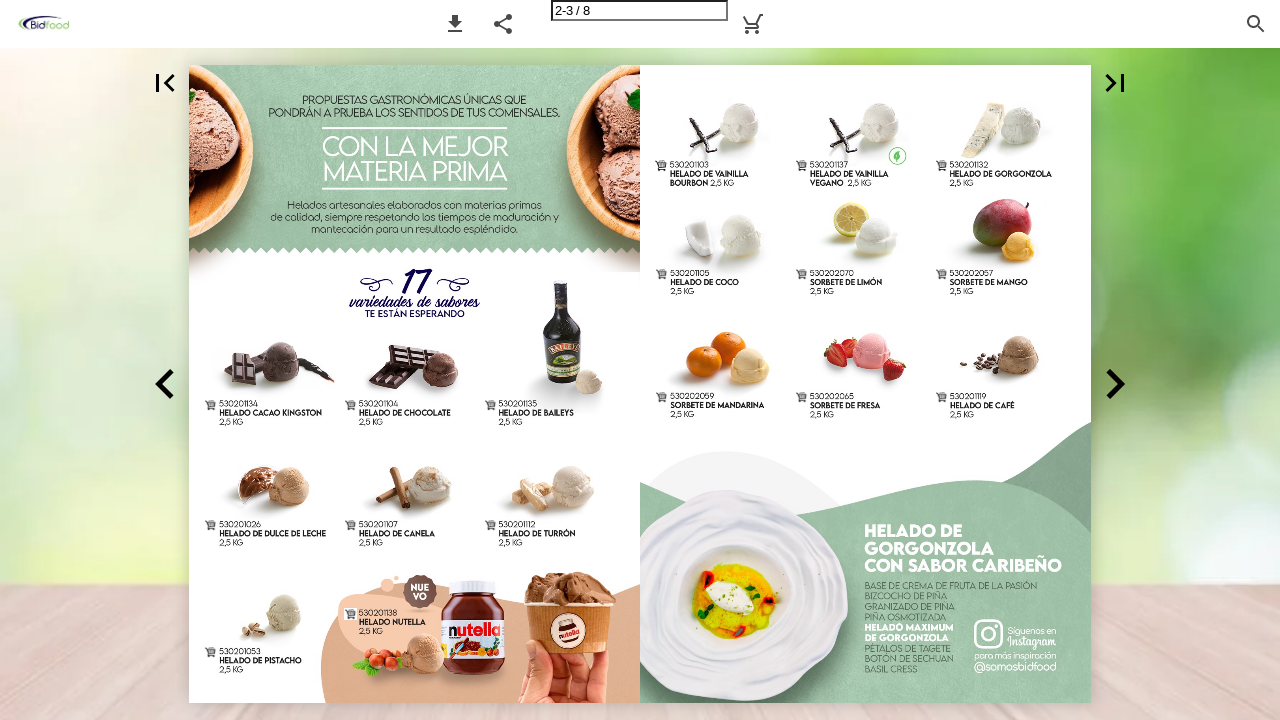

--- FILE ---
content_type: text/html; charset=utf-8
request_url: https://inspiration.mybidfood.com/iberia/helados/catalogohelados/?Page=2
body_size: 33624
content:


<!DOCTYPE html>
<html lang="es">
<head prefix="og: http://ogp.me/ns#">
	<meta charset="utf-8" />
	<meta name="viewport" content="initial-scale=1.0, minimum-scale=1.0, maximum-scale=1.0, user-scalable=no, width=device-width" />

	
	

<meta property="og:title" content="Catalogo_Helados—p&#225;gina 2" />
<meta property="og:url" content="https://inspiration.mybidfood.com/iberia/helados/catalogohelados/?page=2" />
<meta property="og:description" content="propuestasgastron&#243;micas&#250;nicasque pondr&#225;napruebalossentidosdetuscomensales. – – cmoantelraIamperjImoar Heladosartesanaleselaboradosconmateriasprimas decalid" />
<meta property="og:image" content="https://pz-ipaper-production-flipbooks-cdn.b-cdn.net/OpenGraphImage.ashx?v=[base64]" />
<meta property="og:type" content="website" />
	
	<meta name="robots" content="index, follow"/>
	<meta name="robots" content="noarchive" />
	<meta name="robots" content="noimageindex" />
	<meta name="robots" content="nopreview" />
	<meta name="google" content="notranslate" />

	
	<meta name="description" content="propuestasgastron&#243;micas&#250;nicasque pondr&#225;napruebalossentidosdetuscomensales. – – cmoantelraIamperjImoar Heladosartesanaleselaboradosconmateriasprimas decalid" />


	<title>Catalogo_Helados—página 2</title>
	
	
	<link type="text/css" rel="stylesheet" id="flipbook-base-style" href="https://pz-ipaper-production-flipbooks-cdn.b-cdn.net/Cache/508/508.7.0.0/Frontend-Desktop/desktop.bundle_gzip.css" crossorigin />

	
	
	<script type="text/javascript">window.staticSettings ={"styles":{"-1":{"bc":"#000000","bwh":null,"fa":1.0,"hs":false,"fch":null,"bch":null,"bw":0.0,"fah":null,"name":"","fc":"transparent"}},"url":"/iberia/helados/catalogohelados/","countryCode":45,"paperId":2581044,"licenseId":15976,"name":"Catalogo_Helados","pageTitle":"Catalogo_Helados—página 2","pageTitleUndecorated":"Catalogo_Helados","frontendDomain":"viewer.ipaper.io","paperCompleteUrl":"https://inspiration.mybidfood.com/iberia/helados/catalogohelados/","account":{"hash":"8b24e035-e103-40f4-b47c-102579f7690d","fileExtensionsToOptimize":["jpeg","jpg","gif","webp","png"]},"image":{"normalWidth":703,"normalHeight":995,"thumbWidth":100,"zoomWidth":1143,"zoomHeight":1617},"pages":[1,2,3,4,5,6,7,8],"spreads":[[1],[2,3],[4,5],[6,7],[8]],"enrichments":{"chunkUrls":{"1-8":"https://pz-ipaper-production-flipbooks-cdn.b-cdn.net/iPaper/Papers/fd0039cb-2cae-421d-9ffd-6b454e873870/Enrichments/v1/1697030160/p4UE~ZU9C0hE~~HO7RZBLOnb0pZuDBLNnb5VyBfZIMdQC8rek09UOqMIc7O0C1Yl/Page1-8.json?Policy=[base64]\u0026Signature=DlAIg4V0u0oSQYlKHwkliw0m6UFQATymkkOGN9llOzxhvk49vpy1h0mThFq~qb3RATrEAvfQXx-veLunEtE3pDZ1vIFcMaSTLwhx67-x47JTWq5eYpo0RVxhO8bx3hZEWV0DIoAT8tDBobqL3-T3OF3xp4-z570GSzFAlhvzW5M_\u0026Key-Pair-Id=APKAIPGQN6BDBMBZ2LCA"},"pageChunksIndexes":{"1":"1-8","2":"1-8","3":"1-8","4":"1-8","5":"1-8","6":"1-8","7":"1-8","8":"1-8"}},"initialSpreads":[[1],[2,3],[4,5]],"initialSpreadsIndexes":[0,1,2],"infotext":{"alignment":"top left","hasContent":false,"rawSourceMode":false},"newsticker":{"entries":[]},"pdf":{"isExternal":false},"shop":{"allowCustomItem":false,"clearBasketOnCheckout":true,"defaultCountryCode":45,"externalBasketUrl":null,"externalJsonShopLinks":false,"hidePrices":true,"hovertext":"Añadir a la cesta","icon":"svg-icon-shop-basket--1","isUsingDefaultShopIcon":true,"limitProductsInBasket":null,"limitProductsInBasketText":"Cart already contains the maximum allowed number of this item.","minimumBasketValue":null,"minimumBasketValueText":"Add items for [remainingValue] or more before proceeding with checkout.","continueShoppingText":null,"emptyCartText":null,"toastItemAddedText":null,"toastCartCtaText":null,"checkoutOptions":{"primary":[{"id":"dbf475f2-1f1b-4e10-84f9-0b6fe4c64ef5","type":"ShopIntegrationCheckout","label":"Añadir a myBidfood"}],"secondary":[],"data":{"emailCheckout":[],"shopIntegrationCheckout":[{"id":"dbf475f2-1f1b-4e10-84f9-0b6fe4c64ef5","windowTarget":"_blank"}]}}},"share":{"isSharingEnabled":true},"colors":{"preloaderBottomColor":"FFFFFF","preloaderTopColor":"FFFFFF","catalogBackground":"#FFFFFF","catalogBackgroundGradientBottom":"#FFFFFF","toolbarBackground":"#FFFFFF","toolbarIcon":"#4A4A4A","toolbarMenuText":"#1D1D1D","moduleBackground":"#4A4A4A","moduleText":"#FAFAFA","moduleEntryBackground":"#F5F5F5","moduleEntryText":"#1D1D1D","navigationBackground":"#FFFFFF","navigationIcon":"#4A4A4A","callToActionBackground":"#16A085","callToActionText":"#FFFFFF"},"config":{"isStartOnSpread":false,"pageNumber":1,"backgroundImage":"https://pz-ipaper-production-flipbooks-files-cdn.b-cdn.net/iPaper/Files/Optimize/cde38fad-e341-4a73-b43b-32b7a4f36c1b.jpg","isCrossFade":false,"firstNumberedPage":1,"disableStandardUI":false,"disableNavigationBars":false,"mobileInterfaceState":"","isBuildAFlipbook":false,"buildAFlipbookId":null,"systemCulture":"en-US","countryCodes":[{"areaCode":43,"name":"Austria"},{"areaCode":54,"name":"Argentina"},{"areaCode":32,"name":"Belgium"},{"areaCode":387,"name":"Bosnia and Herzegovina"},{"areaCode":55,"name":"Brazil"},{"areaCode":359,"name":"Bulgaria"},{"areaCode":56,"name":"Chile"},{"areaCode":86,"name":"China"},{"areaCode":57,"name":"Colombia"},{"areaCode":385,"name":"Croatia"},{"areaCode":420,"name":"Czech Republic"},{"areaCode":45,"name":"Denmark"},{"areaCode":372,"name":"Estonia"},{"areaCode":298,"name":"Faroe Islands"},{"areaCode":358,"name":"Finland"},{"areaCode":33,"name":"France"},{"areaCode":49,"name":"Germany"},{"areaCode":30,"name":"Greece"},{"areaCode":36,"name":"Hungary"},{"areaCode":354,"name":"Iceland"},{"areaCode":353,"name":"Ireland"},{"areaCode":39,"name":"Italy"},{"areaCode":81,"name":"Japan"},{"areaCode":7,"name":"Kazakhstan"},{"areaCode":371,"name":"Latvia"},{"areaCode":370,"name":"Lithuania"},{"areaCode":389,"name":"Macedonia"},{"areaCode":60,"name":"Malaysia"},{"areaCode":356,"name":"Malta"},{"areaCode":52,"name":"Mexico"},{"areaCode":47,"name":"Norway"},{"areaCode":51,"name":"Peru"},{"areaCode":63,"name":"Philippines"},{"areaCode":48,"name":"Poland"},{"areaCode":351,"name":"Portuguese"},{"areaCode":40,"name":"Romania"},{"areaCode":7,"name":"Russia"},{"areaCode":381,"name":"Serbia"},{"areaCode":421,"name":"Slovakia"},{"areaCode":386,"name":"Slovenia"},{"areaCode":34,"name":"Spain"},{"areaCode":46,"name":"Sweden"},{"areaCode":41,"name":"Switzerland"},{"areaCode":66,"name":"Thailand"},{"areaCode":31,"name":"The Netherlands"},{"areaCode":90,"name":"Turkey"},{"areaCode":380,"name":"Ukraine"},{"areaCode":971,"name":"United Arab Emirates"},{"areaCode":44,"name":"United Kingdom"},{"areaCode":1,"name":"United States"},{"areaCode":84,"name":"Vietnam"}],"isFirstPageCentered":true,"useUpdatedZoomLogic":false},"forwardParams":{},"openTableOfContents":false,"useAsyncScriptLoading":true,"scripts":[{"integrationName":"GoogleTagManagerJavascriptIntegration","requiredConsent":"Advertising","scripts":[{"attributes":[],"source":"\r\n\t\t\t\t\twindow.dataLayer = window.dataLayer || [];\r\n\t\t\t\t\twindow.dataLayer.push({\r\n\t\t\t\t\t\t\u0027gtm.start\u0027: new Date().getTime(),\r\n\t\t\t\t\t\tevent: \u0027gtm.js\u0027\r\n\t\t\t\t\t});\r\n\t\t\t\t"},{"attributes":[{"name":"src","value":"//www.googletagmanager.com/gtm.js?id=GTM-TFN8399"},{"name":"async","value":"true"}],"source":null}]},{"integrationName":"PopupsJavascriptIntegration","requiredConsent":"Advertising","scripts":[{"attributes":[],"source":"(function(i,P,a,p,e,r){\r\nvar d=i.document,l=i.location,o=l.origin||(l.protocol+\u0027//\u0027+l.hostname),b=o+l.pathname+l.search;\r\nif(d.getElementById(a=a+\u0027-\u0027+e))return;\r\nr=d.querySelector(P).parentNode.appendChild(d.createElement(P));\r\nr.id=a;r.async=1;r.src=p+(+new Date)+\u0027/\u0027+e+\u0027.js\u0027+\u0027?iper=\u0027+encodeURIComponent(b)})\r\n(window,\u0027script\u0027,\u0027ipaper-embeds\u0027,\u0027https://embeds.ipaper.io/v2/\u0027,\u0027MTYtMTU5NzY=\u0027);"}]}],"seo":{"isAdobeAnalyticsEnabled":false,"isGoogleAnalyticsEnabled":false,"isGoogleAnalyticsLinkerPluginEnabled":false,"isGoogleTagManagerEnabled":true,"googleAnalyticsPropertyType":0,"googleAnalyticsID":"","googleAnalyticsLinkerDomains":null,"googleAnalyticsTrackerNames":[],"googleAnalyticsAllowEventBleeding":false,"googleTagManagerID":"GTM-TFN8399"},"pageTexts":["helados deotro nivel ¿Quépasacuandoseunela tradición,unamateriaprima excelente y una cuidada elaboración? QUESURGEN LOS HELADOSMAXIMUM, 100% SABORAFELICIDAD.","propuestasgastronómicasúnicasque pondránapruebalossentidosdetuscomensales. – – cmoantelraIamperjImoar Heladosartesanaleselaboradosconmateriasprimas decalidad,siemprerespetandolostiemposdemaduracióny mantecaciónparaunresultadoespléndido. 17 variedades de sabores teestán esperando 530201134 helado cacao kIngston 2,5 kg 530201104 helado dechocolate 2,5 kg 530201135 helado debaIleys 2,5 kg 530201026 helado dedulcedeleche 2,5 kg 530201107 helado decanela 2,5 kg 530201053 helado depIstacho 2,5 kg nue vo 530201138 helado nutella 2,5 kg 530201112 helado deturrón 2,5 kg","530201103 helado devaInIlla bourbon 2,5 kg 530201137 helado devaInIlla vegano 2,5kg 530201132 helado degorgonzola 2,5 kg 530201105 helado decoco 2,5 kg 530202070 sorbetedelImón 2,5 kg 530202057 sorbetedemango 2,5 kg 530202059 sorbetedemandarIna 2,5 kg 530202065 sorbetedefresa 2,5 kg 530201119 helado decafé 2,5 kg helado de gorgonzola con saborcaribeño basedecremadefrutadelapasión bizcocho depiña granizado depiña piña osmotizada helado maximum degorgonzola pétalosdetagete botóndesechuan basil cress","– Haztupropiaversióndehelado dalealasatu yañadelos TOPPINGS quemás – creatIvIdad tegusten La versión mássaludable fruta cortada Coulis desabores 130703011 macedonIa frutas temporada1kg cuttIng\u0027s 530802004 coulIsframbuesaboIron ud 500 gr 530802005 coulIsfresaboIron ud 500 gr 530802006 coulIsfrutasdelbosque rojasboIron ud500gr 530802007 coulIsgrosellanegra boIron ud 500 gr 530802010 coulIsmango exótIco boIron ud 500 gr 530802011 coulIsfrutasdelbosque arotz ud 500 gr 530802012 coulIsmango maracuya arotz ud 500 gr Siropes 513307017 sIropecaramelo alsa bote 1,2 lt 513307018 sIropechocolatealsa bote 1,2 lt 513307019 sIropefresaalsa bote 1,2 lt","lyo sabores LíneadeliofilizadoscreadaporAlbertyFerranAdrià.Seleccionadosentrelosmejoresingredientesnaturales alosquesehaextraídototalmenteelagua,manteniendosusabor,aromaycolororiginales.Sonproductos envasadosalvacío,sinningúntipodeconservantesparaquedisfrutedetodasucalidadyvalornutricional 512604012 textura lyo pIña a\u0026f adrIa bote 100 gr 512604011 textura lyo hIgo a\u0026f adrIa bote 100 gr 512605003 textura lyo fresa corta- daa\u0026fadrIa bote70gr 512605004 textura lyo grosella a\u0026f adrIa bote 150 gr 512608001 textura crIspy cappuccI- no a\u0026fadrIa bote275gr 512607003 textura crIspy mango a\u0026fadrIa bote200gr 512604008 textura lyo mango a\u0026f adrIa bote 150 gr 512605008 textura lyo frambuesa a\u0026fadrIa bote100gr 512608009 textura crIspy caramel a\u0026fadrIa bote200gr 512605012 texturalyo maIzentea\u0026f adrIa 200 gr Fruta deshidratada 512603008 platano deshIdratado guzman bolsa 500gr 512603001 arandano deshIdratado guzman bolsa1kg 512603011 pIña deshIdratada bolsa1kg","Decoraciones 511106022 vIrutachocolateblanco caja 2,5 kg 511106020 vIrutachocolatenegro caja 2,5 kg 511106025 fIdeo tradIcIonalnegro chocovIc ud1kg 511106011 paIllette feuIlletIn cacao barry ud 2.5 kg 511106012 gruecacao cacao barry ud1kg 511503002 carquIñolIartesano rIfaclI bote1.4kg 511701003 textura choco sparkys a\u0026fadrIa bote210gr 512803032 texturacrumIela\u0026f adrIa bote 400 gr 512803036 textura fIzzy a\u0026f adrIa bote 300 gr 512803037 neulas paquete90gr 530502009 couland chocolate mIchelbras caja12ud 530502017 fondantdechocolate caja 20 ud de 100 gr","512103001 512104017 512104003 512103006 512104002 512103005 512103071 512103013 512103012 512103010 512103008 512104023 512104019 512104020 512103043 512103086 512103085 521001050 512103084 512103074 512104021 512103027 512103007 512103032 512103031 512103033 512103034 ALMENDRA CRUDA MARCONA GUZMAN ALMENDRA LAMINADA GUZMAN ALMENDRA MOLIDA GUZMAN ALMENDRA TOSTADA PELADA GUZMAN ALMENDRA GRANILLO GUZMAN ALMENDRA TOSTADA GUZMAN ALMENDRA GARRAPIÑADA GUZMAN CACAHUETE TOSTADO REPELADO GUZMAN CACAHUETE CRUDO REPELADO GUZMAN AVELLANA TOSTADA PELADA GUZMAN AVELLANA CRUDA CON PIEL GUZMAN COCO POLVO COCO LAMINADO GUZMAN COCO RALLADO GUZMAN PISTACHO REPELADO VERDE PISTACHO SIN CASCARA GUZMAN NUECES PELADAS MITADES NUECES CARAMELIZADAS NUECES PECANAS PELADAS GUZMAN NUEZ CRUDA MACADAMIA GUZMAN NUEZ PELADA TROZOS GUZMAN NUEZ COQUITO BRASIL GUZMAN ANACARDO CRUDO GUZMAN PIÑON CHINOS GUZMAN PIÑON CASTILLA EXTRA GUZMAN PIPA PELADA CRUDA GUZMAN PIPA PELADA SALADA GUZMAN BOLSA 1 KG BOLSA 800 GR BOLSA 1 KG BOLSA 1 KG BOLSA 1 KG BOLSA 1 KG BOLSA 1 KG BOLSA 1 KG BOLSA 1 KG BOLSA 1 KG BOLSA 1 KG PAQUETE 60 GR BOLSA 300 GR BOLSA 800 GR PAQUETE 1 KG BOLSA 1 KG BOLSA 1 KG BOTE 900 GR PAQUETE 1 KG BOLSA 1 KG BOLSA 700 GR BOLSA 1 KG BOLSA 1 KG BOLSA 1 KG BOLSA 1 KG BOLSA 1 KG BOLSA 1 KG","haztucompraonline a través de descubretodaslasventajasde lasquepuedesdisfrutarteniendo laapp mybidfoodsiempreamano. ¡descárgatela ya! GraciasalaApp,podrásrealizartucompracómoda- mentedesdedondetuquieras,ydecidircuándoes elmejormomentopararealizarla. Tendrástodastusofertasydescuentossiemprea mano asícomotuspedidos,albaranes,consultade stocks y catálogos. Todo lo que necesitas en un clic www.mybidfood.es"],"device":{"isMobile":false,"isTablet":false,"isDesktop":true},"aws":{"url":"https://pz-ipaper-production-flipbooks-cdn.b-cdn.net/iPaper/Papers/fd0039cb-2cae-421d-9ffd-6b454e873870/","fileOptimizedUrl":"https://pz-ipaper-production-flipbooks-files-cdn.b-cdn.net/iPaper/Files/Optimize/","fileUrl":"https://pz-ipaper-production-flipbooks-files-cdn.b-cdn.net/iPaper/Files/","policy":"Policy=[base64]\u0026Signature=AGzI4iEL5fXtqJbC3Eu0STvNt0NsaQMCvbBOsUCgmu8boWWdvexXMaxKdXOLcbN~DIjtn7BQP0A9U5-CU-l5qL9iFJ5-4-iR8xhi3puR~gU8GQDgE1LH6uzmGJwIUapwwpocpONhqdRTGEQ--tWPRf~IvqaZolv1FQX1hdkqgFU_\u0026Key-Pair-Id=APKAIPGQN6BDBMBZ2LCA"},"cookieConsent":{"isEnabled":false,"policyTemplate":"None","externalPrivacyPolicyUrl":null,"showCookieIcon":true,"cookieIconColor":"16A085","linkTextColor":"16A085","backgroundImage":"","backgroundColor":"1A252B","buttonBackgroundColor":"16A085","buttonTextColor":"FFFFFF","secondaryButtonBackgroundColor":"D8D8D8","secondaryButtonTextColor":"000000"},"language":{"downloadPdfviewHeader":"Descargar el fichero PDF","emailSuccess":"Envío exitoso del email","shopPriceCurrency":"EUR","inputTooShort":"Debe ser por lo menos [minLength] Personajes","aria":{"ariaDecreaseQuantity":"Disminuir cantidad","ariaIncreaseQuantity":"Aumentar cantidad","ariaCurrentQuantity":"Cantidad actual","ariaRemoveItem":"Eliminar artículo de {0}","ariaDecreaseQuantityMinLimit":"No se puede reducir más la cantidad, por favor elimina el artículo.","ariaPageNumber":"Página {0}","ariaPageFirst":"Primera página","ariaPagePrevious":"Página anterior","ariaPageNext":"Página siguiente","ariaPageLast":"Última página","ariaPopupMediaGalleryDot":"Medio {0} de {1}","ariaProductViewModal":"Ventana de vista de producto","enrichment":{"type_downloadfile":"Descargar archivo PDF","type_formitem":"Abrir formulario. {0}","type_internal":"Ir a la página {0}","type_menu":"Abrir menú. {0}","type_opendisplay":"Abrir visualización. {0}","type_paper":"Ir a otro Flipbook","type_popupmediagallery":"Abrir galería multimedia","type_popupcontent":"Abrir contenido emergente. {0}","type_popupframe":"Abrir marco incrustado","type_shopitem":"Agregar producto {0} a {1}","type_shopitemmenu":"Abrir menú de productos","type_detailedshopitem":"Abrir detalles del producto {0}","type_shopmultivariant":"Abrir variantes del producto","type_mail":"Enviar correo a {0}","type_product":"Abrir detalles del producto: {0}","type_productlink":"Abrir enlace del producto: {0}","type_productframe":"Abrir producto en marco: {0}","type_productaddtocart":"Añadir producto {0} a {1}"}},"generic":{"close":"Cerrar","download":"Download","email":"Correo electrónico","error":"Se ha producido un error","copy":"Copiar","cancel":"Cancelar","viewFlipbook":"Ver folioscopio","page":"página","previous":"anterior","next":"próximo","scanQrCode":"Para continuar, escanee el código QR con el dispositivo móvil","share":"Compartir","flipbookLinkCopied":"Enlace copiado al portapapeles","openNewTab":"Abrir en nueva pestaña","openFullscreen":"Abrir en pantalla completa","continue":"Continuar","send":"Enviar"},"archive":{"title":"Archivo"},"attachments":{"title":"Archivos","download":"Descargar"},"builder":{"title":"Haz tu propio catálogo","addPage":"Añadir página","movePage":"Mover página","selectPages":"Seleccionar páginas","preview":"Vista previa","previewFlipbook":"Vista previa del catálogo","buildFlipbook":"Crear un catálogo","tapPagesToRearrange":"Pulsa las páginas para reorganizarlas","shareModalTitle":"Flipbook creado"},"cookieConsent":{"accept":"Aceptar","acceptAll":"Aceptar todo","acceptSelected":"Aceptar las seleccionadas","declineAll":"Rechazar Todo","cookiePolicy":"Política de cookies","description":"Usamos cookies para mejorar tu experiencia. Al hacer clic en \u0022Aceptar\u0022, solo se utilizarán las cookies estrictamente necesarias para que el sitio web funcione.","acceptAllDescription":"Al hacer clic en “Aceptar todo”, aceptas que se almacenen cookies en tu dispositivo para mejorar la\nnavegación por este sitio web, analizar el uso del sitio y ayudar en nuestros trabajos de marketing.\nEn “Ajustes” puedes cambiar las cookies que se utilizan o actualizar tus preferencias.","settingsDescription":"Mediante los ajustes puedes cambiar las cookies que se utilizan o actualizar tus preferencias.","functionalCookiesDefinition":"Estas cookies permiten que el sitio web ofrezca funciones mejoradas y opciones de\npersonalización. Por ejemplo, opciones de tamaño de fuente.","functionalCookiesName":"Funcionalidad","advertisingCookiesDefinition":"Estas cookies se utilizan para mostrar anuncios más relevantes para ti y tus intereses. No almacenan información personal, sino que se basan en el historial de tu navegador.","advertisingCookiesName":"Publicidad","necessaryCookiesDefinition":"Estas cookies son esenciales para habilitar funciones básicas como la\nnavegación, la autorización de acceso a contenido seguro y mantener los productos de tu cesta de la\ncompra mientras te encuentras en este sitio web.","necessaryCookiesName":"Estrictamente necesarias","performanceCookiesDefinition":"Estas cookies nos permiten contar las visitas, las fuentes de tráfico y la forma en que\nse utiliza el sitio web, lo cual se usa para mejorar su rendimiento. Toda la información es agregada y\npor lo tanto anónima.","performanceCookiesName":"Rendimiento","setPreferences":"Configurar preferencias","settings":"Ajustes","title":"Utilizamos cookies"},"tableofcontents":{"title":"Tabla de Contenidos"},"search":{"title":"Buscar","placeholder":"Tipo de consulta de búsqueda ...","noResults":"No se encontraron resultados","singleResult":"Resultados","pluralResults":"Resultados","catalogResults":"Publicación","archiveResults":"Archivo","pageLabel":"Página","noResultsFoundInFlipbook":"No se encontraron resultados en el iPaper","countedResultsInArchive":"{0} en el archivo"},"share":{"title":"Compartir Flipbook"},"shop":{"title":"MyBidfood","basketIsEmpty":"Tu cesta está vacía","productName":"Nombre del artículo","productDescription":"Descripción","productPrice":"Precio","unitPrice":"Precio por unidad","total":"Precio total","amount":"Cantidad","itemWithNumber":"{0} artículo","itemsWithNumber":"{0} artículos","addToBasket":"Añadir al carrito","shopNow":"Comprar ahora","checkout":"Tienda","print":"Imprimir","addCustomItem":"Añadir artículo propio","readMore":"Más información","variantSelectPlaceholder":"Elija una opción","addedToCart":"Añadido a la cesta","continueShopping":"Continuar comprando","subtotal":"Subtotal","viewInCart":"Ver cesta","email":{"checkout":"Email","recipientName":"Nombre del destinatario","recipientEmail":"Email del destinatario","senderName":"Nombre del remitente","senderEmail":"Email del remitente"},"whatsapp":{"checkout":"Proceso de pago de WhatsApp"},"viber":{"checkout":"Proceso de pago de Viber","useDesktopApp":"Utilizar la aplicación de escritorio de Viber"}},"validation":{"required":"Este campo es obligatorio.","remote":"Por favor, rellena este campo.","email":"Por favor, escribe una dirección de correo válida.","url":"Por favor, escribe una URL válida.","date":"Por favor, escribe una fecha válida.","dateISO":"Por favor, escribe una fecha (ISO) válida.","number":"Por favor, escribe un número válido.","digits":"Por favor, escribe sólo dígitos.","equalTo":"Por favor, escribe el mismo valor de nuevo.","maxlength":"Por favor, no escribas más de {0} caracteres.","minlength":"Por favor, no escribas menos de {0} caracteres.","rangelength":"Por favor, escribe un valor entre {0} y {1} caracteres.","range":"Por favor, escribe un valor entre {0} y {1}.","max":"Por favor, escribe un valor menor o igual a {0}.","min":"Por favor, escribe un valor mayor o igual a {0}.","step":"Por favor, introduzca un múltiplo de {0}."}},"system":{"loggingLabel":"prod","assemblyVersion":"508.7.0.0"},"modules":{"hasArchive":false,"hasBac":false,"hasDownloadPdf":true,"hasFilePublisher":false,"hasNewsTicker":false,"hasSearch":true,"hasShop":true,"hasTableOfContents":false},"layout":{"hasAppFooter":false},"gatedContent":null};window.dataStore = {"flipbookName":"Catalogo_Helados","flipbookTitle":"Catalogo_Helados","flipbookUrl":"https://inspiration.mybidfood.com/iberia/helados/catalogohelados/","languageCode":"es"};document.domain = 'mybidfood.com';</script>
</head>
<body class="desktop has-app-topbar   centerpage spread-1">
	<div id="disable-interaction-overlay"></div>

	

<noscript>
	<h1>Catalogo_Helados</h1>
	
	<p>propuestasgastron&#243;micas&#250;nicasque pondr&#225;napruebalossentidosdetuscomensales. – – cmoantelraIamperjImoar Heladosartesanaleselaboradosconmateriasprimas decalidad,siemprerespetandolostiemposdemaduraci&#243;ny mantecaci&#243;nparaunresultadoespl&#233;ndido. 17 variedades de sabores teest&#225;n esperando 530201134 helado cacao kIngston 2,5 kg 530201104 helado dechocolate 2,5 kg 530201135 helado debaIleys 2,5 kg 530201026 helado dedulcedeleche 2,5 kg 530201107 helado decanela 2,5 kg 530201053 helado depIstacho 2,5 kg nue vo 530201138 helado nutella 2,5 kg 530201112 helado deturr&#243;n 2,5 kg</p>
	<a href='?Page=1'>página 1</a> ... 
	<a href='?Page=3'>página 3</a>
</noscript>

	
	<svg style="width: 0; height: 0; visibility: hidden; pointer-events: none;">

	<!-- Google Material Icons -->
	<symbol id="svg-icon-add" viewBox="0 0 24 24">
		<path d="M19 13h-6v6h-2v-6H5v-2h6V5h2v6h6v2z" />
	</symbol>
	<symbol id="svg-icon-arrow-drop-down" viewBox="0 0 24 24">
		<path d="M7 10l5 5 5-5z" />
	</symbol>
	<symbol id="svg-icon-check" viewBox="0 0 24 24">
		<path d="M9 16.17L4.83 12l-1.42 1.41L9 19 21 7l-1.41-1.41z" />
	</symbol>
	<symbol id="svg-icon-check-circled" viewBox="0 -960 960 960">
		<path d="m421-298 283-283-46-45-237 237-120-120-45 45 165 166Zm59 218q-82 0-155-31.5t-127.5-86Q143-252 111.5-325T80-480q0-83 31.5-156t86-127Q252-817 325-848.5T480-880q83 0 156 31.5T763-763q54 54 85.5 127T880-480q0 82-31.5 155T763-197.5q-54 54.5-127 86T480-80Z"/>
	</symbol>
	<symbol id="svg-icon-delete" viewBox="0 0 24 24">
		<path d="M6 19c0 1.1.9 2 2 2h8c1.1 0 2-.9 2-2V7H6v12zM19 4h-3.5l-1-1h-5l-1 1H5v2h14V4z" />
	</symbol>
	<symbol id="svg-icon-chevron-left" viewBox="0 0 24 24">
		<path d="M15.41 7.41L14 6l-6 6 6 6 1.41-1.41L10.83 12z" />
	</symbol>
	<symbol id="svg-icon-chevron-right" viewBox="0 0 24 24">
		<path d="M10 6L8.59 7.41 13.17 12l-4.58 4.59L10 18l6-6z" />
	</symbol>
	<symbol id="svg-icon-close" viewBox="0 0 24 24">
		<path d="M19 6.41L17.59 5 12 10.59 6.41 5 5 6.41 10.59 12 5 17.59 6.41 19 12 13.41 17.59 19 19 17.59 13.41 12z" />
	</symbol>
	<symbol id="svg-icon-code" viewBox="0 0 24 24">
		<path d="M9.4 16.6L4.8 12l4.6-4.6L8 6l-6 6 6 6 1.4-1.4zm5.2 0l4.6-4.6-4.6-4.6L16 6l6 6-6 6-1.4-1.4z" />
	</symbol>
	<symbol id="svg-icon-copy" viewBox="0 0 24 24">
		<path d="M16 1H4c-1.1 0-2 .9-2 2v14h2V3h12V1zm3 4H8c-1.1 0-2 .9-2 2v14c0 1.1.9 2 2 2h11c1.1 0 2-.9 2-2V7c0-1.1-.9-2-2-2zm0 16H8V7h11v14z" />
	</symbol>
	<symbol id="svg-icon-email" viewBox="-2 -2 20 20">
		<path d="M14.4 4.8V3.1L8 7.2 1.6 3.1v1.6l6.4 4 6.4-3.9zm0-3.3c.4 0 .8.2 1.1.5s.5.7.5 1.1v9.7c0 .4-.2.8-.5 1.1s-.7.5-1.1.5H1.6c-.4 0-.8-.2-1.1-.5s-.5-.6-.5-1V3.1c0-.4.2-.8.5-1.1s.7-.5 1.1-.5h12.8z" />
	</symbol>
	<symbol id="svg-icon-file-download" viewBox="0 0 24 24">
		<path d="M19 9h-4V3H9v6H5l7 7 7-7zM5 18v2h14v-2H5z" />
	</symbol>
	<symbol id="svg-icon-first" viewBox="0 0 24 24">
		<path d="M18.41 16.59L13.82 12l4.59-4.59L17 6l-6 6 6 6zM6 6h2v12H6z" />
	</symbol>
	<symbol id="svg-icon-folder" viewBox="0 0 24 24">
		<path d="M10 4H4c-1.1 0-1.99.9-1.99 2L2 18c0 1.1.9 2 2 2h16c1.1 0 2-.9 2-2V8c0-1.1-.9-2-2-2h-8l-2-2z" />
	</symbol>
	<symbol id="svg-icon-info" viewBox="0 0 24 24">
		<path d="M12 2C6.48 2 2 6.48 2 12s4.48 10 10 10 10-4.48 10-10S17.52 2 12 2zm1 15h-2v-6h2v6zm0-8h-2V7h2v2z" />
	</symbol>
	<symbol id="svg-icon-landscape" viewBox="0 0 24 24">
		<path d="M14 6l-3.75 5 2.85 3.8-1.6 1.2C9.81 13.75 7 10 7 10l-6 8h22L14 6z" />
	</symbol>
	<symbol id="svg-icon-last" viewBox="0 0 24 24">
		<path d="M5.59 7.41L10.18 12l-4.59 4.59L7 18l6-6-6-6zM16 6h2v12h-2z" />
	</symbol>
	<symbol id="svg-icon-menu" viewBox="0 0 24 24">
		<path d="M3 18h18v-2H3v2zm0-5h18v-2H3v2zm0-7v2h18V6H3z" />
	</symbol>
	<symbol id="svg-icon-move" viewBox="0 0 24 24">
		<path d="M10 9h4V6h3l-5-5-5 5h3v3zm-1 1H6V7l-5 5 5 5v-3h3v-4zm14 2l-5-5v3h-3v4h3v3l5-5zm-9 3h-4v3H7l5 5 5-5h-3v-3z" />
	</symbol>
	<symbol id="svg-icon-next" viewBox="0 0 24 24">
		<path d="M10 6L8.59 7.41 13.17 12l-4.58 4.59L10 18l6-6z" />
	</symbol>
	<symbol id="svg-icon-open-in-new" viewBox="0 0 24 24">
		<path d="M19 19H5V5h7V3H5c-1.11 0-2 .9-2 2v14c0 1.1.89 2 2 2h14c1.1 0 2-.9 2-2v-7h-2v7zM14 3v2h3.59l-9.83 9.83 1.41 1.41L19 6.41V10h2V3h-7z" />
	</symbol>
	<symbol id="svg-icon-play" viewBox="0 0 24 24">
		<path d="M8 5v14l11-7z" />
	</symbol>
	<symbol id="svg-icon-play-circled" viewBox="0 0 24 24">
		<path d="M10 16.5l6-4.5-6-4.5v9zM12 2C6.48 2 2 6.48 2 12s4.48 10 10 10 10-4.48 10-10S17.52 2 12 2zm0 18c-4.41 0-8-3.59-8-8s3.59-8 8-8 8 3.59 8 8-3.59 8-8 8z" />
	</symbol>
	<symbol id="svg-icon-previous" viewBox="0 0 24 24">
		<path d="M15.41 7.41L14 6l-6 6 6 6 1.41-1.41L10.83 12z" />
	</symbol>
	<symbol id="svg-icon-print" viewBox="0 0 24 24">
		<path d="M19 8H5c-1.66 0-3 1.34-3 3v6h4v4h12v-4h4v-6c0-1.66-1.34-3-3-3zm-3 11H8v-5h8v5zm3-7c-.55 0-1-.45-1-1s.45-1 1-1 1 .45 1 1-.45 1-1 1zm-1-9H6v4h12V3z" />
	</symbol>
	<symbol id="svg-icon-search" viewBox="0 0 24 24">
		<path d="M15.5 14h-.79l-.28-.27C15.41 12.59 16 11.11 16 9.5 16 5.91 13.09 3 9.5 3S3 5.91 3 9.5 5.91 16 9.5 16c1.61 0 3.09-.59 4.23-1.57l.27.28v.79l5 4.99L20.49 19l-4.99-5zm-6 0C7.01 14 5 11.99 5 9.5S7.01 5 9.5 5 14 7.01 14 9.5 11.99 14 9.5 14z" />
	</symbol>
	<symbol id="svg-icon-share" viewBox="0 0 24 24">
		<path d="M18 16.08c-.76 0-1.44.3-1.96.77L8.91 12.7c.05-.23.09-.46.09-.7s-.04-.47-.09-.7l7.05-4.11c.54.5 1.25.81 2.04.81 1.66 0 3-1.34 3-3s-1.34-3-3-3-3 1.34-3 3c0 .24.04.47.09.7L8.04 9.81C7.5 9.31 6.79 9 6 9c-1.66 0-3 1.34-3 3s1.34 3 3 3c.79 0 1.5-.31 2.04-.81l7.12 4.16c-.05.21-.08.43-.08.65 0 1.61 1.31 2.92 2.92 2.92 1.61 0 2.92-1.31 2.92-2.92s-1.31-2.92-2.92-2.92z" />
	</symbol>
	<symbol id="svg-icon-remove" viewBox="0 0 24 24">
		<path d="M19 13H5v-2h14v2z" />
	</symbol>
	<symbol id="svg-icon-toc" viewBox="0 0 24 24">
		<path d="M3 9h14V7H3v2zm0 4h14v-2H3v2zm0 4h14v-2H3v2zm16 0h2v-2h-2v2zm0-10v2h2V7h-2zm0 6h2v-2h-2v2z" />
	</symbol>
	<symbol id="svg-icon-touch" viewBox="0 0 24 24">
		<path d="M9 11.24V7.5C9 6.12 10.12 5 11.5 5S14 6.12 14 7.5v3.74c1.21-.81 2-2.18 2-3.74C16 5.01 13.99 3 11.5 3S7 5.01 7 7.5c0 1.56.79 2.93 2 3.74zm9.84 4.63l-4.54-2.26c-.17-.07-.35-.11-.54-.11H13v-6c0-.83-.67-1.5-1.5-1.5S10 6.67 10 7.5v10.74l-3.43-.72c-.08-.01-.15-.03-.24-.03-.31 0-.59.13-.79.33l-.79.8 4.94 4.94c.27.27.65.44 1.06.44h6.79c.75 0 1.33-.55 1.44-1.28l.75-5.27c.01-.07.02-.14.02-.2 0-.62-.38-1.16-.91-1.38z" />
	</symbol>
	<symbol id="svg-icon-warning" viewBox="0 0 32 32">
		<path d="M16,23a1.5,1.5,0,1,0,1.5,1.5A1.5,1.5,0,0,0,16,23Z" />
		<rect x="15" y="12" width="2" height="9" />
		<path d="M29,30H3a1,1,0,0,1-.8872-1.4614l13-25a1,1,0,0,1,1.7744,0l13,25A1,1,0,0,1,29,30ZM4.6507,28H27.3493l.002-.0033L16.002,6.1714h-.004L4.6487,27.9967Z" />
		<rect id="_Transparent_Rectangle_" data-name="&lt;Transparent Rectangle&gt;" fill="none" width="32" height="32" />
	</symbol>
	<symbol id="svg-icon-no-photography" viewBox="0 0 24 24">
		<path d="M10.94,8.12L7.48,4.66L9,3h6l1.83,2H20c1.1,0,2,0.9,2,2v12c0,0.05-0.01,0.1-0.02,0.16l-5.1-5.1C16.96,13.71,17,13.36,17,13 c0-2.76-2.24-5-5-5C11.64,8,11.29,8.04,10.94,8.12z M20.49,23.31L18.17,21H4c-1.1,0-2-0.9-2-2V7c0-0.59,0.27-1.12,0.68-1.49l-2-2 L2.1,2.1l19.8,19.8L20.49,23.31z M14.49,17.32l-1.5-1.5C12.67,15.92,12.35,16,12,16c-1.66,0-3-1.34-3-3c0-0.35,0.08-0.67,0.19-0.98 l-1.5-1.5C7.25,11.24,7,12.09,7,13c0,2.76,2.24,5,5,5C12.91,18,13.76,17.75,14.49,17.32z"/>
	</symbol>
	<symbol id="svg-icon-add-shopping-cart" viewBox="0 0 24 24">
		<path d="M0 0h24v24H0zm18.31 6l-2.76 5z" fill="none"/>
		<path d="M11 9h2V6h3V4h-3V1h-2v3H8v2h3v3zm-4 9c-1.1 0-1.99.9-1.99 2S5.9 22 7 22s2-.9 2-2-.9-2-2-2zm10 0c-1.1 0-1.99.9-1.99 2s.89 2 1.99 2 2-.9 2-2-.9-2-2-2zm-9.83-3.25l.03-.12.9-1.63h7.45c.75 0 1.41-.41 1.75-1.03l3.86-7.01L19.42 4h-.01l-1.1 2-2.76 5H8.53l-.13-.27L6.16 6l-.95-2-.94-2H1v2h2l3.6 7.59-1.35 2.45c-.16.28-.25.61-.25.96 0 1.1.9 2 2 2h12v-2H7.42c-.13 0-.25-.11-.25-.25z"/>
	</symbol>
	<symbol id="svg-icon-sell" viewBox="0 0 24 24">
		<path d="M0,0h24v24H0V0z" fill="none"/>
		<path d="M21.41,11.41l-8.83-8.83C12.21,2.21,11.7,2,11.17,2H4C2.9,2,2,2.9,2,4v7.17c0,0.53,0.21,1.04,0.59,1.41l8.83,8.83 c0.78,0.78,2.05,0.78,2.83,0l7.17-7.17C22.2,13.46,22.2,12.2,21.41,11.41z M6.5,8C5.67,8,5,7.33,5,6.5S5.67,5,6.5,5S8,5.67,8,6.5 S7.33,8,6.5,8z"/>
	</symbol>

	<!-- Google Material icons, but renamed -->
	<!-- Inbox -->
	<symbol id="svg-icon-archive" viewBox="0 0 24 24">
		<path d="M19 3H4.99c-1.11 0-1.98.89-1.98 2L3 19c0 1.1.88 2 1.99 2H19c1.1 0 2-.9 2-2V5c0-1.11-.9-2-2-2zm0 12h-4c0 1.66-1.35 3-3 3s-3-1.34-3-3H4.99V5H19v10z" />
	</symbol>
	<!-- Files -->
	<symbol id="svg-icon-attachments" viewBox="0 0 24 24">
		<path d="M16.5 6v11.5c0 2.21-1.79 4-4 4s-4-1.79-4-4V5c0-1.38 1.12-2.5 2.5-2.5s2.5 1.12 2.5 2.5v10.5c0 .55-.45 1-1 1s-1-.45-1-1V6H10v9.5c0 1.38 1.12 2.5 2.5 2.5s2.5-1.12 2.5-2.5V5c0-2.21-1.79-4-4-4S7 2.79 7 5v12.5c0 3.04 2.46 5.5 5.5 5.5s5.5-2.46 5.5-5.5V6h-1.5z" />
	</symbol>
	<!-- Styles -->
	<symbol id="svg-icon-builder" viewBox="0 0 24 24">
		<path d="M2.53 19.65l1.34.56v-9.03l-2.43 5.86c-.41 1.02.08 2.19 1.09 2.61zm19.5-3.7L17.07 3.98c-.31-.75-1.04-1.21-1.81-1.23-.26 0-.53.04-.79.15L7.1 5.95c-.75.31-1.21 1.03-1.23 1.8-.01.27.04.54.15.8l4.96 11.97c.31.76 1.05 1.22 1.83 1.23.26 0 .52-.05.77-.15l7.36-3.05c1.02-.42 1.51-1.59 1.09-2.6zM7.88 8.75c-.55 0-1-.45-1-1s.45-1 1-1 1 .45 1 1-.45 1-1 1zm-2 11c0 1.1.9 2 2 2h1.45l-3.45-8.34v6.34z" />
	</symbol>
	<!-- Error outline -->
	<symbol id="svg-icon-error" viewBox="0 0 24 24">
		<path d="M11 15h2v2h-2zm0-8h2v6h-2zm.99-5C6.47 2 2 6.48 2 12s4.47 10 9.99 10C17.52 22 22 17.52 22 12S17.52 2 11.99 2zM12 20c-4.42 0-8-3.58-8-8s3.58-8 8-8 8 3.58 8 8-3.58 8-8 8z" />
	</symbol>
	<!-- Import contacts -->
	<symbol id="svg-icon-flipbook" viewBox="0 0 24 24">
		<path d="M21 5c-1.11-.35-2.33-.5-3.5-.5-1.95 0-4.05.4-5.5 1.5-1.45-1.1-3.55-1.5-5.5-1.5S2.45 4.9 1 6v14.65c0 .25.25.5.5.5.1 0 .15-.05.25-.05C3.1 20.45 5.05 20 6.5 20c1.95 0 4.05.4 5.5 1.5 1.35-.85 3.8-1.5 5.5-1.5 1.65 0 3.35.3 4.75 1.05.1.05.15.05.25.05.25 0 .5-.25.5-.5V6c-.6-.45-1.25-.75-2-1zm0 13.5c-1.1-.35-2.3-.5-3.5-.5-1.7 0-4.15.65-5.5 1.5V8c1.35-.85 3.8-1.5 5.5-1.5 1.2 0 2.4.15 3.5.5v11.5z" />
	</symbol>
	<!-- Remove red eye -->
	<symbol id="svg-icon-preview" viewBox="0 0 24 24">
		<path d="M12 4.5C7 4.5 2.73 7.61 1 12c1.73 4.39 6 7.5 11 7.5s9.27-3.11 11-7.5c-1.73-4.39-6-7.5-11-7.5zM12 17c-2.76 0-5-2.24-5-5s2.24-5 5-5 5 2.24 5 5-2.24 5-5 5zm0-8c-1.66 0-3 1.34-3 3s1.34 3 3 3 3-1.34 3-3-1.34-3-3-3z" />
	</symbol>
	<!-- Arrow up -->
	<symbol id="svg-icon-arrow-up" viewBox="0 -960 960 960">
		<path d="M480-528 296-344l-56-56 240-240 240 240-56 56-184-184Z" />
	</symbol>


	<!-- Non Google Material icons, custom-made -->
	<symbol id="svg-icon-shop" viewBox="0 0 24 24">
		<path d="M17 18c1.1 0 2 .9 2 2s-.9 2-2 2-2-.9-2-2 .9-2 2-2zM7 18c1.1 0 2 .9 2 2s-.9 2-2 2-2-.9-2-2 .9-2 2-2zm9.83-3.25l-.03-.12-.9-1.63H8.45c-.75 0-1.4-.4-1.75-1.03l-3.86-7L4.58 4l1.1 2 2.77 5h7.02l.13-.27L17.84 6l.95-2 .9-2H23v2h-2l-3.6 7.6 1.35 2.44c.16.28.25.6.25.96 0 1.1-.9 2-2 2H5v-2h11.58c.13 0 .25-.1.25-.25z" />
	</symbol>
	<symbol id="svg-icon-image-placeholder" viewBox="0 0 150 133">
		<path d="M56.05 90.31L84.2 43.98a12.29 12.29 0 0 1 21 0l42.3 69.66a12.29 12.29 0 0 1-10.5 18.66H12.29a12.28 12.28 0 0 1-10.5-18.66l23.7-39.08a12.28 12.28 0 0 1 21 0l9.56 15.75zM41.11 77.83a5.99 5.99 0 0 0-10.24 0L7.17 116.9a5.99 5.99 0 0 0 5.11 9.09h124.7a5.99 5.99 0 0 0 5.12-9.1L99.8 47.26a5.98 5.98 0 0 0-10.23 0l-33.52 55.2L41.1 77.84zm-2.87-35.94c-11.74 0-21.27-9.36-21.27-20.94C16.97 9.37 26.5 0 38.24 0 49.97 0 59.5 9.37 59.5 20.95s-9.54 20.94-21.27 20.94zm0-6.3c8.28 0 14.97-6.57 14.97-14.64 0-8.08-6.7-14.65-14.97-14.65-8.28 0-14.97 6.57-14.97 14.65 0 8.07 6.69 14.64 14.97 14.64z" />
	</symbol>

	<!-- Non-icon-like SVGs -->
	<symbol id="svg-ipaper-branding" viewBox="0 0 116 22">
		<g fill="none" fill-rule="evenodd">
			<path fill="#000" fill-opacity=".18" d="M0 22V2C0 .8954.8954 0 2 0h112c1.1046 0 2 .8954 2 2v20H0zm1 0h114V2c0-.5523-.4477-1-1-1H2c-.5523 0-1 .4477-1 1v20z" />
			<path fill="#FFF" fill-opacity=".8" d="M1 22V2c0-.5523.4477-1 1-1h112c.5523 0 1 .4477 1 1v20H1z" />
			<g fill="#000">
				<path d="M81.043 10.62c0-.094-.0592-.1567-.1478-.1567h-.6202c-.0886 0-.1477.0627-.1477.1568v5.028c0 .094.059.157.1477.157h.6202c.0886 0 .1477-.063.1477-.157V10.62zm-.01-1.2337V8.2466c0-.115-.059-.1777-.1575-.1777h-.5808c-.0985 0-.1674.062-.1674.177v1.14c0 .104.069.178.1674.178h.5808c.0984 0 .1575-.063.1575-.178zm6.984.9913c0-.826-.187-1.3697-.502-1.7252-.4332-.4705-1.0928-.575-1.8016-.575h-3.1602c-.0886 0-.1674.073-.1674.1672v7.4028c0 .0837.0788.157.1674.157h.6596c.0886 0 .1575-.0733.1575-.157v-2.9067l1.654.021h.3445c.7383 0 1.6047-.063 2.1166-.617.4332-.46.5316-1.1188.5316-1.767zm-1.004.0105c0 .607-.128.962-.3644 1.182-.3544.335-.955.345-1.6933.377l-1.585.042V8.924h2.0674c.5218 0 .955.0523 1.2404.3346.207.2196.335.5647.335 1.1293zm6.078 4.329V11.8c0-.5332-.0198-1.0456-.5317-1.3488-.2953-.1674-.7482-.272-1.457-.272-.9254 0-1.772.2196-2.0773.3346-.0393.0105-.1083.0523-.1083.1255 0 .0107 0 .021.01.0316l.0983.512c.01.062.059.083.0985.083.0197 0 .0492 0 .069-.011.374-.094 1.0434-.293 1.7818-.293.4135 0 .689.031.8663.104.325.136.3446.387.3446.711v.46l-1.8508.324c-.9254.167-1.6736.251-1.6736 1.631 0 1.694 1.388 1.746 2.284 1.746.5316 0 1.004-.073 1.2995-.146.6793-.168.8466-.335.8466-1.077zm-.9058.324c-.3642.126-.7974.178-1.2207.178-.6006 0-1.3586-.062-1.3586-1.056 0-.784.452-.826.905-.899l1.673-.293v2.071zm6.533-1.976c0-1.694-.2756-2.886-2.087-2.886-.64 0-1.398.136-1.9296.335-.4824.189-.5414.366-.5414.826v6.514c0 .084.0394.147.118.147h.0296l.64-.146c.0787-.021.128-.062.128-.157V16.37l-.1084-.6273c.3545.1047.896.1988 1.467.1988 1.8015 0 2.284-.941 2.284-2.8753zm-.945.011c0 1.631-.3544 2.133-1.4275 2.133-.758 0-1.27-.167-1.27-.167v-3.869s.7778-.23 1.339-.23c.8958 0 1.3585.22 1.3585 2.133zm6.5172-.125c0-.753-.069-1.401-.3445-1.882-.335-.564-.936-.889-1.96-.889-1.94 0-2.324 1.077-2.324 2.886 0 1.956.62 2.876 2.55 2.876.679 0 1.329-.146 1.713-.313.069-.021.108-.062.108-.125 0-.01 0-.031-.01-.0413l-.109-.429c-.03-.073-.059-.1043-.108-.1043-.02 0-.04 0-.059.0104-.424.1255-.817.2614-1.428.2614-.65 0-1.103-.115-1.379-.4494-.2264-.2617-.3347-.575-.3347-1.129h3.544c.069 0 .138-.084.138-.157v-.512zm-.9352-.073l-2.7565.011c.0098-.376.0196-.763.1082-1.118.157-.638.512-.847 1.27-.847.738 0 1.102.199 1.26.847.088.366.108.732.118 1.108zM108 10.859c0 .073-.0197.136-.1083.136-.63 0-1.1617.052-1.644.188v4.4646c0 .094-.0493.157-.1477.157h-.6104c-.0197 0-.1575-.063-.1575-.157v-4.402c0-.439.119-.575.493-.7423.463-.198 1.3-.324 1.812-.324h.158c.02 0 .04.011.079.011.04.0104.128.0313.128.157v.512zM77.321 7.995c.239.1157.3437.4154.2347.669l-2.9525 6.8547c-.1093.2535-.3912.3647-.63.249l-6.4545-3.1357c-.2385-.1162-.3436-.4154-.234-.6692l.6757-1.569c-.6955-.4964-1.7476-1.4508-2.3992-3.0072-.3777-.902-.5218-1.8042-.559-2.2274-.0167-.191.0596-.2975.1983-.2326.0246.0112.2334.1125.5582.2702 1.437.697 5.154 2.504 5.318 2.589.2007.1038.4257.1734.372.5718-.0992 1.0368-.0886 4.3083 2.7188 4.1837.0146-.0314.059-.134.095-.2176-2.076-.8366-1.6197-2.9925-1.3157-3.9056.1334-.4.0712-.441-.266-.629-.272-.151-4.581-2.277-6.2433-3.097-.0284-.175-.0465-.325-.0566-.44-.017-.191.059-.297.198-.232.074.035 1.837.891 3.413 1.658l.245-.568c.109-.253.391-.365.629-.249l6.454 3.136z" />
				<path d="M13.72 10.71c0 .62-.1 1.25-.54 1.69-.52.53-1.4.59-2.15.59h-.35L9 12.97v2.78c0 .08-.07.15-.16.15h-.67c-.09 0-.17-.07-.17-.15V8.67c0-.09.08-.16.17-.16h3.21c.72 0 1.39.1 1.83.55.32.34.51.86.51 1.65zm-1.02.01c0-.54-.13-.87-.34-1.08-.29-.27-.73-.32-1.26-.32H9v2.93l1.61-.04c.75-.03 1.36-.04 1.72-.36.24-.21.37-.55.37-1.13zm5.99 2.56c0 1.51-.25 2.75-2.38 2.75-2.12 0-2.38-1.24-2.38-2.75 0-1.52.26-2.76 2.38-2.76 2.13 0 2.38 1.24 2.38 2.76zm-.96 0c0-1.26-.06-2.05-1.42-2.05-1.35 0-1.41.79-1.41 2.05 0 1.25.06 2.04 1.41 2.04 1.36 0 1.42-.79 1.42-2.04zm9.03-2.46v-.03c0-.08-.05-.14-.13-.14h-.68c-.11 0-.15.06-.17.14l-.94 4.46h-.26l-.93-4.23c-.02-.1-.1-.16-.2-.16h-1.1c-.1 0-.18.06-.2.16l-.94 4.23h-.27L20 10.79c-.02-.09-.06-.14-.17-.14h-.69c-.07 0-.11.07-.11.14v.05l1.2 4.9c.02.1.1.16.2.16h1.28c.1 0 .18-.06.21-.16l.96-4.18h.02l.92 4.18c.02.1.11.16.21.16h1.29c.1 0 .18-.06.2-.16l1.24-4.92zm5.04 2.35v.49c0 .07-.07.15-.14.15h-3.6c0 .53.11.83.34 1.08.28.32.74.43 1.4.43.62 0 1.02-.13 1.45-.25.02-.01.04-.01.06-.01.05 0 .08.03.11.1l.11.41c.01.01.01.03.01.04 0 .06-.04.1-.11.12-.39.16-1.05.3-1.74.3-1.96 0-2.59-.88-2.59-2.75 0-1.73.39-2.76 2.36-2.76 1.04 0 1.65.31 1.99.85.28.46.35 1.08.35 1.8zm-.95-.07c-.01-.36-.03-.71-.12-1.06-.16-.62-.53-.81-1.28-.81-.77 0-1.13.2-1.29.81-.09.34-.1.71-.11 1.07l2.8-.01zm4.54-1.93v-.49c0-.12-.09-.14-.13-.15-.04 0-.06-.01-.08-.01h-.16c-.52 0-1.37.12-1.84.31-.38.16-.5.29-.5.71v4.21c0 .09.14.15.16.15h.62c.1 0 .15-.06.15-.15v-4.27c.49-.13 1.03-.18 1.67-.18.09 0 .11-.06.11-.13zm4.86 2v.49c0 .07-.07.15-.14.15h-3.6c0 .53.11.83.34 1.08.28.32.74.43 1.4.43.62 0 1.02-.13 1.45-.25.02-.01.04-.01.06-.01.05 0 .08.03.11.1l.11.41c.01.01.01.03.01.04 0 .06-.04.1-.11.12-.39.16-1.05.3-1.74.3-1.96 0-2.59-.88-2.59-2.75 0-1.73.39-2.76 2.36-2.76 1.04 0 1.65.31 1.99.85.28.46.35 1.08.35 1.8zm-.95-.07c-.01-.36-.03-.71-.12-1.06-.16-.62-.53-.81-1.28-.81-.77 0-1.13.2-1.29.81-.09.34-.1.71-.11 1.07l2.8-.01zm6.2 1.94c0 .35-.01.64-.63.79-.35.08-.8.2-1.56.2-1.95 0-2.44-.83-2.44-2.75 0-1.88.52-2.76 2.31-2.76.68 0 1.2.12 1.49.19l-.1-.58V8.67c0-.09.06-.13.14-.14l.64-.15h.04c.08 0 .11.06.11.14v6.52zm-.92.11v-3.76s-.6-.16-1.26-.16c-1.04 0-1.49.31-1.49 2.04 0 1.85.53 2.05 1.5 2.05.69 0 1.25-.17 1.25-.17zm9.43-1.9c0 1.94-.52 2.78-2.38 2.78-.72 0-1.37-.12-1.72-.23-.5-.17-.53-.42-.53-.81V8.67c0-.09.05-.13.14-.14l.65-.15h.03c.08 0 .11.06.11.14v1.7l-.1.58s.93-.28 1.67-.28c1.64 0 2.13.82 2.13 2.73zm-.96.02c0-1.58-.26-2.03-1.34-2.03-.58 0-1.4.22-1.4.22v3.7s.52.17 1.29.17c1.09 0 1.45-.49 1.45-2.06zm6.02-2.45v-.04c0-.07-.06-.13-.13-.13h-.72c-.11 0-.16.06-.18.14l-1.21 4.46h-.26l-1.33-4.46c-.03-.08-.06-.14-.16-.14h-.69c-.08 0-.14.06-.14.13 0 .01.01.03.01.04l1.62 4.92c.03.1.1.16.2.16h.47l-.21.7c-.15.54-.43.65-.95.65-.2 0-.47-.01-.58-.01h-.01c-.07 0-.12.06-.12.11v.48c0 .05.02.11.12.12.18.03.36.05.75.05 1.11 0 1.42-.43 1.71-1.37l1.81-5.81z" />
			</g>
		</g>
	</symbol>
	<symbol id="svg-loader" viewBox="0 0 50 50">
		<path d="M43.935,25.145c0-10.318-8.364-18.683-18.683-18.683c-10.318,0-18.683,8.365-18.683,18.683h4.068c0-8.071,6.543-14.615,14.615-14.615c8.072,0,14.615,6.543,14.615,14.615H43.935z"></path>
	</symbol>
	<symbol id="svg-logotext" viewBox="0 0 116 20">
		<rect width="116" height="20" fill="#FFF" rx="5" />
		<path fill="#091722" fill-rule="nonzero" d="M9 5v8.693h.78v-3.626h2.007c1.91 0 2.919-1.002 2.919-2.54 0-1.526-1.01-2.527-2.92-2.527H9Zm.78.72h1.995c1.393 0 2.114.684 2.114 1.807 0 1.136-.72 1.82-2.114 1.82H9.78V5.72Zm8.602 1.612c-1.73 0-2.787 1.233-2.787 3.26 0 2.026 1.057 3.26 2.787 3.26s2.787-1.234 2.787-3.26c0-2.027-1.058-3.26-2.787-3.26Zm0 .66c1.261 0 2.018.988 2.018 2.6 0 1.611-.757 2.6-2.018 2.6-1.262 0-2.006-.989-2.006-2.6 0-1.612.744-2.6 2.006-2.6Zm10.462 5.7 1.766-6.201h-.769l-.744 2.685c-.265.928-.529 1.905-.781 2.833h-.024l-.757-2.747-.769-2.771h-1.129l-.769 2.77-.756 2.748h-.024c-.253-.928-.517-1.905-.781-2.833l-.745-2.685h-.769l1.766 6.202h1.07l.792-2.808c.264-.916.516-1.795.769-2.71h.024c.252.915.504 1.794.769 2.71l.792 2.808h1.07Zm5.178-.488c-1.13 0-1.994-.818-2.03-2.466h4.66c0-.452-.024-.867-.096-1.196-.264-1.368-1.213-2.21-2.582-2.21-1.718 0-2.74 1.318-2.74 3.15 0 2.05 1.046 3.37 2.788 3.37 1.537 0 2.39-.94 2.582-2.003h-.768c-.18.794-.817 1.355-1.814 1.355Zm-.048-5.225c1.093 0 1.874.757 1.958 2.136h-3.928c.072-1.33.853-2.136 1.97-2.136Zm6.823-.537c-.805 0-1.454.354-1.862 1.025h-.024v-.976h-.733v6.202h.745V10.42c0-1.441.685-2.247 1.898-2.247.132 0 .288.012.384.025v-.72a2.211 2.211 0 0 0-.408-.037Zm3.868 5.762c-1.13 0-1.994-.818-2.03-2.466h4.66c0-.452-.024-.867-.096-1.196-.264-1.368-1.213-2.21-2.582-2.21-1.718 0-2.74 1.318-2.74 3.15 0 2.05 1.046 3.37 2.788 3.37 1.537 0 2.39-.94 2.582-2.003h-.768c-.18.794-.817 1.355-1.814 1.355Zm-.048-5.225c1.093 0 1.874.757 1.958 2.136h-3.928c.072-1.33.853-2.136 1.97-2.136Zm8.997 5.714V5h-.745v3.406h-.024c-.312-.647-1.045-1.074-1.922-1.074-1.573 0-2.57 1.27-2.57 3.247 0 1.978.997 3.248 2.57 3.248.877 0 1.61-.427 1.922-1.075h.024v.94h.745Zm-2.57-5.726c1.129 0 1.861 1.025 1.861 2.612 0 1.587-.732 2.613-1.862 2.613-1.165 0-1.91-1.026-1.91-2.613s.745-2.612 1.91-2.612Zm8.072.44V5h-.745v8.693h.745v-.94h.024c.312.647 1.045 1.074 1.922 1.074 1.573 0 2.57-1.27 2.57-3.248 0-1.977-.997-3.247-2.57-3.247-.877 0-1.61.427-1.922 1.074h-.024Zm1.826-.44c1.165 0 1.91 1.025 1.91 2.612 0 1.587-.745 2.613-1.91 2.613-1.13 0-1.862-1.026-1.862-2.613s.732-2.612 1.862-2.612Zm8.757-.476h-.805l-1.982 5.237h-.024l-1.982-5.237H64.1l2.402 6.202c-.504 1.343-.805 1.636-1.693 1.636-.145 0-.3-.013-.433-.05v.672c.132.037.288.049.445.049 1.189 0 1.717-.403 2.354-2.014l2.523-6.495Zm4.444-1.417V5h-.745v1.074h.745Zm0 7.619V7.49h-.745v6.202h.745ZM76.353 5v8.693h.781v-3.626h2.006c1.91 0 2.92-1.002 2.92-2.54C82.06 6.001 81.05 5 79.14 5h-2.787Zm.781.72h1.994c1.394 0 2.114.684 2.114 1.807 0 1.136-.72 1.82-2.114 1.82h-1.994V5.72Zm8.36 1.612c-1.477 0-2.306.867-2.378 2.026h.781c.048-.805.565-1.38 1.598-1.38.913 0 1.561.477 1.561 1.637v.293c-.54.037-1.309.122-1.873.22-1.754.28-2.319.89-2.319 1.904 0 1.038.817 1.783 2.066 1.783 1.07 0 1.778-.391 2.175-1.063h.024c0 .281.024.648.084.94h.696a8.017 8.017 0 0 1-.132-1.526V9.713c0-1.636-.913-2.381-2.282-2.381Zm1.562 3.687c0 .83-.156 1.172-.564 1.611-.336.354-.841.55-1.406.55-.9 0-1.429-.476-1.429-1.197 0-.683.396-1.037 1.622-1.22a22.08 22.08 0 0 1 1.777-.22v.476Zm5.346-3.687c-.877 0-1.61.44-1.922 1.074h-.024v-.915h-.745v8.46h.745v-3.199h.024c.312.648 1.045 1.075 1.922 1.075 1.574 0 2.57-1.27 2.57-3.248 0-1.977-.996-3.247-2.57-3.247Zm-.12.635c1.165 0 1.91 1.025 1.91 2.612 0 1.587-.745 2.613-1.91 2.613-1.13 0-1.862-1.026-1.862-2.613s.733-2.612 1.862-2.612Zm6.535 5.237c-1.13 0-1.994-.818-2.03-2.466h4.66c0-.452-.024-.867-.096-1.196-.264-1.368-1.213-2.21-2.582-2.21-1.718 0-2.74 1.318-2.74 3.15 0 2.05 1.046 3.37 2.788 3.37 1.537 0 2.39-.94 2.582-2.003h-.769c-.18.794-.816 1.355-1.813 1.355Zm-.048-5.225c1.093 0 1.873.757 1.958 2.136h-3.928c.072-1.33.852-2.136 1.97-2.136Zm6.823-.537c-.805 0-1.454.354-1.862 1.025h-.024v-.976h-.733v6.202h.745V10.42c0-1.441.684-2.247 1.898-2.247.132 0 .288.012.384.025v-.72a2.211 2.211 0 0 0-.408-.037Z" />
	</symbol>


	<!-- Sharing icons (copied from Admin) -->
	<symbol id="svg-icon-facebook" viewBox="0 0 36 36">
		<g transform="translate(0 .12)">
			<path fill="#3C5A99" d="M34 35.87c1.1 0 1.99-.89 1.99-1.98V1.99A2 2 0 0 0 34 .01H1.99C.89.01 0 .9 0 2v31.9c0 1.09.89 1.98 1.99 1.98H34z" />
		</g>
		<path fill="#FEFEFE" d="M24.83 35.99V22.1h4.68l.7-5.4h-5.38v-3.46c0-1.57.44-2.64 2.7-2.64h2.87V5.76c-.5-.06-2.2-.21-4.2-.21-4.14 0-6.98 2.52-6.98 7.15v4h-4.69v5.4h4.7V36h5.6z" />
	</symbol>
	<symbol id="svg-icon-linkedin" viewBox="0 0 36 36">
		<path fill="#0071A1" d="M33.34 0H2.65A2.63 2.63 0 0 0 0 2.6v30.8C0 34.84 1.19 36 2.65 36h30.69A2.63 2.63 0 0 0 36 33.4V2.6C36 1.16 34.8 0 33.34 0" />
		<path fill="#FFFFFE" d="M8 4.96a3.1 3.1 0 1 1 0 6.19 3.1 3.1 0 0 1 0-6.2zM5.34 30.68h5.35V13.5H5.33v17.18zm8.69-17.18h5.12v2.35h.07a5.6 5.6 0 0 1 5.05-2.78c5.4 0 6.4 3.56 6.4 8.18v9.43h-5.33v-8.36c0-2-.04-4.55-2.78-4.55-2.77 0-3.2 2.17-3.2 4.4v8.5h-5.33V13.5" />
	</symbol>
	<symbol id="svg-icon-pinterest" viewBox="0 0 40 40">
		<path fill="#FFF" d="M40 19.92a19.92 19.92 0 1 1-39.84 0 19.92 19.92 0 0 1 39.84 0" />
		<path fill="#BD2026" d="M20.08 0a19.92 19.92 0 0 0-7.26 38.47c-.17-1.58-.33-4 .07-5.71l2.33-9.9c-.4-.94-.6-1.94-.6-2.96 0-2.78 1.61-4.84 3.61-4.84 1.7 0 2.52 1.28 2.52 2.8 0 1.72-1.09 4.27-1.65 6.64-.47 1.98 1 3.59 2.95 3.59 3.54 0 6.26-3.73 6.26-9.12 0-4.77-3.43-8.1-8.32-8.1-5.67 0-9 4.24-9 8.64a7.7 7.7 0 0 0 1.49 4.55c.14.15.2.37.13.57l-.55 2.25c-.09.37-.29.45-.67.27-2.47-1.15-4.03-4.78-4.03-7.71 0-6.28 4.57-12.05 13.16-12.05 6.91 0 12.28 4.92 12.28 11.5 0 6.86-4.33 12.39-10.33 12.39-2.02 0-3.92-1.05-4.58-2.29l-1.24 4.74a22.32 22.32 0 0 1-2.47 5.22A19.92 19.92 0 1 0 20.08 0" />
	</symbol>
	<symbol id="svg-icon-twitter" viewBox="0 0 40 34">
		<path fill="#1DA1F2" fill-rule="nonzero" d="M12.6 33.83c15.03 0 23.26-12.97 23.26-24.2 0-.36 0-.72-.02-1.09a17 17 0 0 0 4.08-4.41 16.06 16.06 0 0 1-4.7 1.34 8.5 8.5 0 0 0 3.6-4.7 15.87 15.87 0 0 1-5.2 2.05A8.01 8.01 0 0 0 27.68.13c-4.51 0-8.18 3.82-8.18 8.51 0 .66.08 1.31.2 1.94A22.92 22.92 0 0 1 2.86 1.7 8.77 8.77 0 0 0 5.4 13.05 8.02 8.02 0 0 1 1.69 12v.12a8.45 8.45 0 0 0 6.55 8.34 7.67 7.67 0 0 1-3.68.15 8.22 8.22 0 0 0 7.63 5.9A15.99 15.99 0 0 1 .1 30.04c3.6 2.38 7.91 3.8 12.52 3.8" />
	</symbol>
	<symbol id="svg-icon-whatsapp" viewBox="0 0 48 48">
		<path fill="#25D366" d="M48 5v38a5 5 0 0 1-5 5H5a5 5 0 0 1-5-5V5a5 5 0 0 1 5-5h38a5 5 0 0 1 5 5z" />
		<path fill="#FFF" d="M32.137 27.39c-.418-.212-2.474-1.237-2.858-1.379-.383-.141-.662-.212-.94.212-.28.425-1.081 1.38-1.325 1.663-.244.283-.488.318-.906.106-.418-.212-1.766-.66-3.364-2.105-1.243-1.124-2.083-2.512-2.327-2.937-.244-.425-.026-.654.184-.865.188-.19.418-.496.627-.743.21-.248.279-.425.418-.708.14-.283.07-.53-.034-.743-.105-.212-.941-2.299-1.29-3.148-.34-.827-.684-.715-.941-.728a16.547 16.547 0 0 0-.802-.015c-.279 0-.732.106-1.115.53-.383.425-1.464 1.451-1.464 3.538 0 2.087 1.499 4.104 1.708 4.387.209.283 2.95 4.566 7.145 6.402.998.437 1.777.698 2.384.894 1.003.322 1.914.277 2.635.168.804-.122 2.475-1.026 2.823-2.017.349-.99.349-1.84.244-2.016-.104-.177-.383-.283-.802-.495M24 38h-.006a13.982 13.982 0 0 1-7.125-1.95l-.511-.304-5.299 1.39 1.414-5.165-.333-.53A13.958 13.958 0 0 1 10 23.995C10.003 16.278 16.283 10 24.006 10a13.907 13.907 0 0 1 9.897 4.104A13.909 13.909 0 0 1 38 24.005C37.997 31.722 31.716 38 24 38m12.046-26.059C32.85 8.756 28.6 7.001 24.071 7 14.74 7 7.146 14.557 7.14 23.847a16.756 16.756 0 0 0 2.26 8.423L7 41l8.974-2.343a16.979 16.979 0 0 0 8.09 2.05h.007c9.33 0 16.925-7.557 16.929-16.847a16.706 16.706 0 0 0-4.954-11.919" />
	</symbol>
	<symbol id="svg-icon-whatsapp--unfilled" viewBox="0 0 24 24">
		<path fill="#FFF" d="M17.74 14.35c-.3-.16-1.74-.94-2.02-1.05-.27-.1-.47-.17-.68.12-.21.3-.81.95-1 1.14-.18.2-.35.21-.65.05-.3-.16-1.25-.51-2.36-1.57a9.01 9.01 0 01-1.6-2.13c-.16-.3 0-.46.16-.6.14-.13.31-.34.47-.51.16-.17.21-.3.32-.49.1-.2.06-.37 0-.52-.08-.15-.62-1.64-.85-2.25-.23-.6-.48-.52-.66-.52-.17 0-.37-.04-.57-.05-.2 0-.53.06-.82.34-.29.3-1.1.99-1.15 2.45-.05 1.47.97 2.93 1.11 3.14.15.2 1.96 3.38 4.97 4.7 3.01 1.3 3.03.9 3.58.87.56-.03 1.8-.65 2.09-1.34.27-.69.3-1.29.23-1.41-.08-.13-.27-.21-.57-.37zm-5.52 7.07c-2 0-3.85-.59-5.4-1.6l-3.77 1.2 1.23-3.62a9.63 9.63 0 01-1.87-5.7c0-5.38 4.4-9.74 9.8-9.74 5.42 0 9.82 4.36 9.82 9.73s-4.4 9.73-9.81 9.73zm0-21.42C5.72 0 .44 5.23.44 11.7c0 2.2.61 4.27 1.69 6.03L0 24l6.52-2.07a11.8 11.8 0 005.7 1.45c6.5 0 11.78-5.23 11.78-11.69C24 5.23 18.73 0 12.22 0z" />
	</symbol>
	<symbol id="svg-icon-viber" viewBox="0 0 38 40">
		<path fill="#665CAC" fill-rule="nonzero" d="M33.66 3.93c-1-.9-5.01-3.82-13.96-3.86 0 0-10.55-.63-15.7 4.07C1.14 7 .13 11.18.03 16.37c-.1 5.18-.25 14.89 9.14 17.52v4.02s-.06 1.63 1.02 1.96c1.3.4 2.06-.83 3.3-2.17a93.8 93.8 0 0 0 2.33-2.63c6.42.54 11.36-.7 11.91-.87 1.3-.42 8.64-1.36 9.83-11.07 1.23-10-.6-16.34-3.9-19.2zm1.09 18.48c-1.01 8.11-6.96 8.63-8.05 8.97-.47.15-4.8 1.23-10.26.87 0 0-4.06 4.89-5.33 6.16-.2.2-.43.28-.59.24-.21-.05-.27-.3-.27-.69l.03-6.67c-7.93-2.2-7.47-10.47-7.38-14.8.09-4.33.9-7.87 3.33-10.26C10.58 2.31 19.54 2.9 19.54 2.9c7.57.04 11.2 2.3 12.04 3.07 2.78 2.39 4.2 8.1 3.17 16.45z" />
		<path stroke="#665CAC" stroke-linecap="round" stroke-linejoin="round" stroke-width="1.01" d="M23.38 16.14c-.1-1.98-1.1-3.01-3.02-3.12m5.62 3.99a6.34 6.34 0 0 0-1.65-4.62 6.82 6.82 0 0 0-4.75-2.07" />
		<path stroke="#665CAC" stroke-linecap="round" stroke-linejoin="round" stroke-width="1.01" d="M28.64 18.05c-.03-3.2-.99-5.72-2.88-7.56a9.84 9.84 0 0 0-7.07-2.8" />
		<path fill="#665CAC" fill-rule="nonzero" d="M20.46 22.9s.71.06 1.1-.4l.74-.94c.36-.47 1.23-.76 2.08-.3.47.28 1.33.8 1.85 1.19a44.1 44.1 0 0 1 1.73 1.38c.55.46.68 1.14.3 1.86v.01c-.39.68-.9 1.32-1.56 1.91l-.01.01a3 3 0 0 1-1.58.76c-.06.02-.14.02-.23.02-.23 0-.45-.03-.67-.1l-.02-.03c-.8-.22-2.12-.78-4.34-2a25.57 25.57 0 0 1-3.64-2.4 19.26 19.26 0 0 1-1.7-1.5l-.05-.06-.05-.05-.06-.06c-.55-.55-1.03-1.1-1.45-1.63-.8-1-1.61-2.2-2.4-3.64a22.77 22.77 0 0 1-2.01-4.33l-.03-.01a1.98 1.98 0 0 1-.09-.9c.06-.52.32-1.04.77-1.58a7.65 7.65 0 0 1 1.92-1.56h.02c.72-.38 1.4-.25 1.86.3a21.7 21.7 0 0 1 2.56 3.57c.48.85.19 1.72-.28 2.08l-.94.74c-.47.38-.41 1.09-.41 1.09s1.39 5.25 6.59 6.57z" />
	</symbol>
	<symbol id="svg-icon-viber--unfilled" viewBox="0 0 40 40">
		<g fill="none" fill-rule="evenodd">
			<path d="M32.2588686 6.58460743c-.8297616-.76431937-4.1828804-3.19433475-11.6517372-3.22734854 0 0-8.80769916-.53022156-13.10131472 3.40142127-2.39007424 2.3864972-3.23085927 5.8784563-3.31954756 10.20776534-.08868829 4.3293089-.2034319 12.4426991 7.63070035 14.6426183h.00751596l-.00501064 3.3569027s-.05010638 1.3590679.84629673 1.6361837c1.08430202.3361405 1.72065298-.6967912 2.75585078-1.8102564.5682064-.6112554 1.3528722-1.5091306 1.9441275-2.1954174 5.357875.4501881 9.4786236-.5787418 9.9466172-.7308053 1.0817967-.3501463 7.2032929-1.1329734 8.1989066-9.2458634 1.0276818-8.361994-.4970552-13.65120413-3.252405-16.03520027zm.9079276 15.43544967c-.840284 6.7738304-5.805325 7.1995083-6.7207685 7.4926308-.3893266.1250522-4.0085103 1.0239278-8.5596726.7273039 0 0-3.3911997 4.0842066-4.45044855 5.1461503-.16535105.1660694-.35976379.2330974-.48953931.2000836-.18238722-.0445186-.2324936-.2601087-.23048934-.5752404.00300638-.4501881.0290617-5.5783309.0290617-5.5783309s-.00400851 0 0 0c-6.62706959-1.8367675-6.24074942-8.7421529-6.16558985-12.3581638.07515957-3.6160109.75560418-6.5782487 2.77689548-8.5705812 3.6317103-3.28387216 11.11309367-2.79316712 11.11309367-2.79316712 6.3179132.0275115 9.3453406 1.92680512 10.0473309 2.56307098 2.3309488 1.99233249 3.5184699 6.75982454 2.6501264 13.74424304v.0020008z" fill="#FFF" fill-rule="nonzero" />
			<path d="M23.6816588 16.7773665c-.0821745-1.653691-.9236276-2.5222206-2.5243594-2.6055888M25.8487596 17.5026695c.0334043-1.5406437-.4237329-2.8278483-1.3714115-3.8616136-.9520212-1.03743344-2.269819-1.60867213-3.9609092-1.73222376" stroke="#FFF" stroke-width=".83748996" stroke-linecap="round" stroke-linejoin="round" />
			<path d="M28.0674701 18.3690315c-.0203766-2.6734504-.8205755-4.7789969-2.4005966-6.31663937-1.5800211-1.5376425-3.5450263-2.31463383-5.8950154-2.33097399" stroke="#FFF" stroke-width=".83748996" stroke-linecap="round" stroke-linejoin="round" />
			<path d="M21.2409771 22.4252264s.5937606.0500209.9134393-.3431434l.6233233-.7828271c.3006383-.3881622 1.0261786-.6357656 1.7366871-.2406005.5324387.3031402 1.0493478.6326899 1.5487881.9874126.4715011.3461446 1.437051 1.1504807 1.4400574 1.1504807.4599765.387662.566202.9568998.2530372 1.5571506 0 .0035015-.0025054.009504-.0025054.0125053-.3449159.5969068-.782813 1.1351973-1.2972541 1.5946663-.0060128.0030013-.0060128.0060025-.0115245.0090038-.4469489.3728224-.8860477.5847443-1.3172966.6357656-.063494.011094-.128025.0151204-.1924085.012005-.1901675.0018332-.3793676-.0272249-.5601893-.0860359l-.0140298-.0205086c-.6644106-.1870782-1.7737658-.6552738-3.621188-1.6726989-1.0690724-.5818348-2.0868627-1.2530128-3.0424593-2.0063384-.4789734-.3773721-.9358595-.7818724-1.3684052-1.2115062l-.0460978-.0460192-.0460979-.0460193-.0460979-.0465194c-.0155329-.0150063-.0305649-.0305127-.0460978-.0460192-.430368-.4318078-.8355596-.8879145-1.2135765-1.3660708-.7545036-.9538687-1.42682306-1.9697472-2.00976685-3.0367689-1.01916374-1.8447709-1.48815944-2.9512332-1.67555729-3.6155108l-.02054362-.0140058c-.05874152-.1805413-.0876799-.369418-.0856819-.5592337-.00350752-.06425598.0003591-.12870162.01152446-.19208026.05378085-.4295128.26639891-.86802937.6378542-1.3155497.00300638-.0055023.00601276-.0055023.00901915-.0115048.46012703-.51355878.99936493-.95056223 1.59739134-1.29454093.00300638 0 .00901914-.00300125.01252659-.00300125.60127654-.31263063 1.17148712-.20658632 1.55931052.25010451.0030064.00300125.8072137.96690402 1.1524467 1.43760069.3553715.49907642.6854849 1.0156055.9890999 1.54764664.3958404.7087962.1478138 1.4345995-.2410117 1.7337245l-.7841648.62226c-.3958404.3191333-.3437298.911881-.3437298.911881s1.1614659 4.3883337 5.5011793 5.4942958z" fill="#FFF" fill-rule="nonzero" />
		</g>
	</symbol>

	<!-- Carbon Design Icons -->
	<symbol xmlns="http://www.w3.org/2000/svg" id="svg-icon-cookie" fill="currentColor" viewBox="0 0 32 32">
		<circle cx="10" cy="21" r="2" />
		<circle cx="23" cy="20" r="2" />
		<circle cx="13" cy="10" r="2" />
		<circle cx="14" cy="15" r="1" />
		<circle cx="23" cy="5" r="2" />
		<circle cx="29" cy="3" r="1" />
		<circle cx="16" cy="23" r="1" />
		<path d="M16,30C8.3,30,2,23.7,2,16S8.3,2,16,2c0.1,0,0.2,0,0.3,0l1.4,0.1l-0.3,1.2c-0.1,0.4-0.2,0.9-0.2,1.3c0,2.8,2.2,5,5,5
			c1,0,2-0.3,2.9-0.9l1.3,1.5c-0.4,0.4-0.6,0.9-0.6,1.4c0,1.3,1.3,2.4,2.7,1.9l1.2-0.5l0.2,1.3C30,14.9,30,15.5,30,16
			C30,23.7,23.7,30,16,30z M15.3,4C9,4.4,4,9.6,4,16c0,6.6,5.4,12,12,12s12-5.4,12-12c0-0.1,0-0.3,0-0.4c-2.3,0.1-4.2-1.7-4.2-4
			c0-0.1,0-0.1,0-0.2c-0.5,0.1-1,0.2-1.6,0.2c-3.9,0-7-3.1-7-7C15.2,4.4,15.2,4.2,15.3,4z" />
	</symbol>

	<symbol id="svg-icon-checkmark-filled" xmlns="http://www.w3.org/2000/svg" fill="currentColor" viewBox="0 0 32 32">
		<path d="M16,2A14,14,0,1,0,30,16,14,14,0,0,0,16,2ZM14,21.5908l-5-5L10.5906,15,14,18.4092,21.41,11l1.5957,1.5859Z"></path>
		<path fill="none" d="M14 21.591L9 16.591 10.591 15 14 18.409 21.41 11 23.005 12.585 14 21.591z" data-icon-path="inner-path"></path>
	</symbol>
</svg>

	<svg style="width: 0; height: 0; visibility: hidden; pointer-events: none;">
	<symbol id="svg-icon-shop-basket--1" viewBox="0 0 24 24">
		<path d="M17 18c1.1 0 2 .9 2 2s-.9 2-2 2-2-.9-2-2 .9-2 2-2zM7 18c1.1 0 2 .9 2 2s-.9 2-2 2-2-.9-2-2 .9-2 2-2zm9.83-3.25l-.03-.12-.9-1.63H8.45c-.75 0-1.4-.4-1.75-1.03l-3.86-7L4.58 4l1.1 2 2.77 5h7.02l.13-.27L17.84 6l.95-2 .9-2H23v2h-2l-3.6 7.6 1.35 2.44c.16.28.25.6.25.96 0 1.1-.9 2-2 2H5v-2h11.58c.13 0 .25-.1.25-.25z" />
	</symbol>
	<symbol id="svg-icon-shop-basket--2" viewBox="0 0 24 24">
		<path d="M12 21.35l-1.45-1.32C5.4 15.36 2 12.28 2 8.5 2 5.42 4.42 3 7.5 3c1.74 0 3.41.81 4.5 2.09C13.09 3.81 14.76 3 16.5 3 19.58 3 22 5.42 22 8.5c0 3.78-3.4 6.86-8.55 11.54L12 21.35z" />
	</symbol>
	<symbol id="svg-icon-shop-basket--3" viewBox="0 0 24 24">
		<path d="M20 6h-2.18c.11-.31.18-.65.18-1 0-1.66-1.34-3-3-3-1.05 0-1.96.54-2.5 1.35l-.5.67-.5-.68C10.96 2.54 10.05 2 9 2 7.34 2 6 3.34 6 5c0 .35.07.69.18 1H4c-1.11 0-1.99.89-1.99 2L2 19c0 1.11.89 2 2 2h16c1.11 0 2-.89 2-2V8c0-1.11-.89-2-2-2zm-5-2c.55 0 1 .45 1 1s-.45 1-1 1-1-.45-1-1 .45-1 1-1zM9 4c.55 0 1 .45 1 1s-.45 1-1 1-1-.45-1-1 .45-1 1-1zm11 15H4v-2h16v2zm0-5H4V8h5.08L7 10.83 8.62 12 11 8.76l1-1.36 1 1.36L15.38 12 17 10.83 14.92 8H20v6z" />
	</symbol>
	<symbol id="svg-icon-shop-basket--4" viewBox="0 0 24 24">
		<path d="M17.21 9l-4.38-6.56c-.19-.28-.51-.42-.83-.42-.32 0-.64.14-.83.43L6.79 9H2c-.55 0-1 .45-1 1 0 .09.01.18.04.27l2.54 9.27c.23.84 1 1.46 1.92 1.46h13c.92 0 1.69-.62 1.93-1.46l2.54-9.27L23 10c0-.55-.45-1-1-1h-4.79zM9 9l3-4.4L15 9H9zm3 8c-1.1 0-2-.9-2-2s.9-2 2-2 2 .9 2 2-.9 2-2 2z" />
	</symbol>
	<symbol id="svg-icon-shop-basket--5" viewBox="0 0 24 24">
		<path d="M19 6h-2c0-2.76-2.24-5-5-5S7 3.24 7 6H5c-1.1 0-1.99.9-1.99 2L3 20c0 1.1.9 2 2 2h14c1.1 0 2-.9 2-2V8c0-1.1-.9-2-2-2zm-7-3c1.66 0 3 1.34 3 3H9c0-1.66 1.34-3 3-3zm0 10c-2.76 0-5-2.24-5-5h2c0 1.66 1.34 3 3 3s3-1.34 3-3h2c0 2.76-2.24 5-5 5z" />
	</symbol>
	<symbol id="svg-icon-shop-basket--6" viewBox="0 0 24 24">
		<path clip-path="url(#b)" d="M14 10H2v2h12v-2zm0-4H2v2h12V6zM2 16h8v-2H2v2zm19.5-4.5L23 13l-6.99 7-4.51-4.5L13 14l3.01 3 5.49-5.5z" />
	</symbol>
</svg>


	
	


<script type="text/javascript">
    var preloaderSVG = '<svg version="1.1" id="Layer_1" xmlns="http://www.w3.org/2000/svg" xmlns:xlink="http://www.w3.org/1999/xlink" x="0px" y="0px" viewBox="0 0 250 250" fill="#ee2737"><path id="Icon" d="M156.25,250,250,156.25V250ZM0,250V0H250V140.625a15.625,15.625,0,0,1-15.625,15.625H156.25v78.125A15.625,15.625,0,0,1,140.625,250Z" fill="#ee2737"/></svg>',
		preloaderDataURI = '[data-uri]',
		preloaderTopColor = "#FFFFFF",
		preloaderBottomColor = "#FFFFFF";
</script>

<div id="preloaderLogoContainer">
	<div id="preloaderImageContainer" class="preloaderhidden">
		<img id="preloaderLogo" src="" alt="iPaper" />
	</div>
	<div id="iPaperLogoTextContainer" class="preloaderhidden">
		<svg class="ipaper_logotext" xmlns="http://www.w3.org/2000/svg" xmlns:xlink="http://www.w3.org/1999/xlink">
			<use xlink:href="#svg-logotext" />
		</svg>
	</div>
</div>

<script type="text/javascript">
(function(n,t,i,r,u){var f=new Image;f.onload=function(){function r(n){var u=n.width,f=n.height,i,r,c,l,s,e;c=t.clientWidth;l=t.clientHeight;var a=u>f+20,o=l-51,h=c-20;return i=u,r=f,a?i>h?(i=h,e=i/u,r=f*e,r>o&&(r=o,s=r/f,i=s*u)):f>o&&(r=o,s=r/f,i=u*s):r>o?(r=o,s=o/f,i=u*s,i>h&&(e=h/u,i=u*e,r=f*e)):i>h&&(i=h,e=i/u,r=f*e),{width:i,height:r}}function e(n,t){n.style.width=t.width+(t.width!=="auto"?"px":"");n.style.height=t.height+(t.height!=="auto"?"px":"")}function i(){var h=n.getElementById("preloaderLogoContainer"),o,s;if(h.style.height=n.documentElement.clientHeight+"px",h.style.display==="none"){window.addEventListener?window.removeEventListener("resize",i):window.detachEvent("onresize",i);return}(h.style.height=t.clientHeight,o=r(f),s=n.getElementById("preloaderLogo"),s.src=u,o.width&&o.height&&e(s,o),n.getElementById("preloaderImageContainer").className="",n.getElementById("iPaperLogoTextContainer").className="",o.width&&o.height)||(o=r(s),e(s,o))}window.addEventListener("resize",i);i()};f.src=u})(document,document.documentElement,preloaderTopColor,preloaderBottomColor,preloaderDataURI);
</script>


	<div class="l-app">
		<header class="l-app__topbar">
			
			

<div id="modShareNotificationMobile" class="c-notification" style="display: none; opacity: 0;">
	<svg class="o-icon" xmlns="http://www.w3.org/2000/svg" xmlns:xlink="http://www.w3.org/1999/xlink">
		<use xlink:href="#svg-icon-checkmark-filled" />
	</svg>
	<span>Enlace copiado al portapapeles</span>
</div>

<nav id="topbar" class="  action-buttons-enabled ">
	<div class="topbar-group group-logo">
		<div class="topbar-logo__wrapper">
			
			
				<a class="logohref" href="https://bidfoodiberia.com" target="_blank" tabindex="0">
					<img src="https://pz-ipaper-production-flipbooks-files-cdn.b-cdn.net/iPaper/Files/Optimize/776340f3-5104-457d-a11d-5a7c97999640.jpg" class="topbar-logo" aria-label="" alt=""/>
				</a>
			
		</div>
	</div>

	<div class="topbar-group group-controls adjust-center">
		<div class="center-wrap">

			
			<div class="buttons-action">
				
				
					<div class="button topbar-button linktooltip" role="button" tabindex="0" data-name="Descargar el fichero PDF" aria-label="Descargar el fichero PDF" aria-description="Descargar el fichero PDF" id="modDownloadPdfBtn">
						<div class="topbar-button__icon">
							<svg class="o-icon o-icon--block" xmlns="http://www.w3.org/2000/svg" xmlns:xlink="http://www.w3.org/1999/xlink">
								<use xlink:href="#svg-icon-file-download" />
							</svg>
						</div>
					</div>
				
					<div class="button topbar-button linktooltip" role="button" tabindex="0" data-name="Compartir" aria-label="Compartir" aria-description="Compartir" id="modShareBtn">
						<div class="topbar-button__icon">
							<svg class="o-icon o-icon--block" xmlns="http://www.w3.org/2000/svg" xmlns:xlink="http://www.w3.org/1999/xlink">
								<use xlink:href="#svg-icon-share" />
							</svg>
						</div>
						<div id="modShareNotificationDesktop" class="c-notification" style="display: none; opacity: 0;">
							<span class="arrow">▲</span>
							<svg class="o-icon" xmlns="http://www.w3.org/2000/svg" xmlns:xlink="http://www.w3.org/1999/xlink">
								<use xlink:href="#svg-icon-checkmark-filled" />
							</svg>
							<span>Enlace copiado al portapapeles</span>
						</div>
					</div>
				
			</div>

			
			<form>
			<input
				aria-live="polite"
				type="text"
				value="/"
				class="topbar-pager"
				id="inputPageSelector"
				autocomplete="off"
				spellcheck="false" />
			</form>

			
			<div class="buttons-module  modules-visible-medium search-visible-medium ">
				
				
					<a
						href="#"
						rel="noopener"
						class="button topbar-button linktooltip"
						data-name="MyBidfood"
						aria-label="MyBidfood"
						data-focus-name="modShopBtn"
						id="modShopBtn">
						<div class="topbar-button__icon">
							<svg class="o-icon o-icon--block" xmlns="http://www.w3.org/2000/svg" xmlns:xlink="http://www.w3.org/1999/xlink">
								
									<linearGradient class="filler filler--belly" id="filler--belly" x1="0" x2="0" y1="1" y2="0">
										<stop stop-color="transparent" stop-opacity="1" offset="0%" />
										<stop stop-color="transparent" stop-opacity="0" offset="0%" />
									</linearGradient>
									<linearGradient class="filler filler--arch" id="filler--arch" x1="0" x2="0" y1="1" y2="0">
										<stop stop-color="transparent" stop-opacity="0" offset="0%" />
										<stop stop-color="transparent" stop-opacity="0" offset="100%" />
									</linearGradient>
									<path fill="url(#filler--belly)" d="M4 5l4 7h8l3-7"/>
									<path fill="url(#filler--arch)" d="M19 5H4c1.88-2 4.38-3 7.5-3 3.13 0 5.63 1 7.5 3z"/>
								
								<use xlink:href="#svg-icon-shop-basket--1" />
							</svg>
						</div>
						<div class="topbar-button__badge" id="shopBtnBadge">0</div>
					</a>
				
					<div id="basketNotification"></div>
				
					<div class="button topbar-button button-menu linktooltip" data-name="Menú" id="modListBtn">
						

<a href="javascript:void(0);" class="topbar-button__icon" aria-label="Menú">
	<svg class="o-icon o-icon--block" width="24" height="24" xmlns="http://www.w3.org/2000/svg" xmlns:xlink="http://www.w3.org/1999/xlink">
		<use xlink:href="#svg-icon-menu" />
	</svg>
</a>

<div class="topmenu menu-module" id="modList">

	
		<div class="menu-entry is-topbar-collapsed" id="modDownloadPdfListBtn" tabindex="0">
			<p>Descargar el fichero PDF</p>
			<div class="topmenu__icon">
				<svg class="o-icon o-icon--block" xmlns="http://www.w3.org/2000/svg" xmlns:xlink="http://www.w3.org/1999/xlink">
					<use xlink:href="#svg-icon-file-download" />
				</svg>
			</div>
		</div>
	
</div>

					</div>
				
			</div>	

		</div>
	</div>

	<div class="topbar-group group-search adjust-right">
		
		
			<div class="input-activity-indicator">
				<input type="search" class="topbar-search" id="modSearchIpt" data-min="2" spellcheck="false" autocomplete="off" aria-label="Buscar" aria-description="Buscar" />
				<label for="modSearchIpt" class="button topbar-button topbar-search-button" id="modSearchBtn">
					<div class="topbar-button__icon">
						<svg class="o-icon o-icon--block" xmlns="http://www.w3.org/2000/svg" xmlns:xlink="http://www.w3.org/1999/xlink">
							<use xlink:href="#svg-icon-search" />
						</svg>
					</div>
				</label>
			</div>
		
	</div>
</nav>

		</header>
		<div class="l-app__body">
			
			<div id="catalogWrap">
				<div class="tableWrap">
					<!-- The 'catalogueContainer' id is used by the iBuddy extension to determine if the page contains a flipbook -->
					<div id="catalogueContainer">
						<div id="catalogue" class="unselectable">
							
							<nav class="bookNavWrap" id="leftClickableBackground" >
								
								<div class="navWrapper left tblNavBackward">
									<div class="smallNavBtn" id="navToFirst" role="button" tabindex="0" aria-label="Primera página">
										<div class="backward gradient">
											<svg class="o-icon o-icon--block o-icon--lg" xmlns="http://www.w3.org/2000/svg" xmlns:xlink="http://www.w3.org/1999/xlink" aria-hidden="true">
												<use xlink:href="#svg-icon-first" />
											</svg>
										</div>

									</div>
									<div class="largeNavBtn" id="navToPrev" role="button" tabindex="0" aria-label="Página anterior">
										<div class="backward gradient">
											<svg class="o-icon o-icon--block o-icon--xxl" xmlns="http://www.w3.org/2000/svg" xmlns:xlink="http://www.w3.org/1999/xlink" aria-hidden="true">
												<use xlink:href="#svg-icon-previous" />
											</svg>
										</div>
									</div>
								</div>
								
							</nav>

							
							<main class="bookcell">
								<div class="bookWrap unselectable" unselectable="on">
									<div class="book-page-shadow book-page-left-shadow" style="position: absolute; width: 50%; height: 100%"></div>
									<div class="book-page-shadow book-page-right-shadow is-visible" style="position: absolute; width: 50%; height: 100%; right: 0"></div>

									<div class="unselectable done" id="book">
										
										<div class="book-page-text-container" id="bookPageText" style="pointer-events: none;"></div>
										<div class="panel"></div>

									</div>

								</div>
							</main>

							
							<nav class="bookNavWrap" id="rightClickableBackground" >
								
								<div class="navWrapper right tblNavForward">
									<div class="smallNavBtn" id="navToLast" role="button" tabindex="0" aria-label="Última página">
										<div class="forward gradient">
											<svg class="o-icon o-icon--block o-icon--lg" xmlns="http://www.w3.org/2000/svg" xmlns:xlink="http://www.w3.org/1999/xlink" aria-hidden="true">
												<use xlink:href="#svg-icon-last" />
											</svg>
										</div>
									</div>
									<div class="largeNavBtn" id="navToNext" role="button" tabindex="0" aria-label="Página siguiente">
										<div class="forward gradient">
											<svg class="o-icon o-icon--block o-icon--xxl" xmlns="http://www.w3.org/2000/svg" xmlns:xlink="http://www.w3.org/1999/xlink" aria-hidden="true">
												<use xlink:href="#svg-icon-next" />
											</svg>
										</div>
									</div>
								</div>
								
							</nav>
						</div>
					</div>
				</div>
			</div>

			
			

<div id="linkMenu">
	<div class="border" id="linkmenuContent">
		<ul id="linkMenuItems"></ul>
	</div>
</div>

<script id="linkMenuItem" type="text/html">
	<li class="linkMenuEntry menu-item menu-item--{{ menuItemTypePrettyName }} linktooltip" data-name="{{ alttext }}" data-pageelement-id="{{ id }}" >
		{[ if (isLink) { ]}
			<a class="entryTitle" href="{{ url }}" target="{{ target }}" rel="noopener">{{ name }}</a>
		{[ } else { ]}
			<div class="entryTitle">{{ name }}</div>
		{[ } ]}
	</li>
</script>

<script id="linkShopItem" type="text/html">
	<li class="linkMenuEntry shop-item" data-id="{{ id }}" >
		<div class="entryTitle">{{ name }}</div>
	</li>
</script>


			
			

<!-- TEMPLATES -->
<script type="text/html" id="imagefaderTmpl">
	{[ _.each(images, function (image, index) { ]}
		<div
			class="c-imagefader js-imagefader"
			data-error-message="{{ errorMessage }}"
			style="opacity: {{ index === 0 ? 1 : 0 }}; z-index: 0; background-image: url('{{ image.url }}');">
		</div>
	{[ }); ]}
</script>

			<script id="pageTemplate" type="text/html">
	<div id="spread-{{ SpreadIndex }}" class="pw book-spread child-count-{{ ChildCount }} spread-offset-right-{{ SpreadIndexFromRight }}{{ IsLast ? ' book-spread-last' : '' }}{{ IsFirst ? ' book-spread-first' : '' }}" data-spreadnumber="{{ SpreadIndex }}">
		<div class="linkbox spread-elements" data-id="{{ FirstIndex }}">
			{[ if (SecondIndex) { ]}
			<div id="img_{{ FirstIndex }}" class="pageimage spread-offset-1" style="width: {{PageWidth}}px; height: {{PageHeight}}px;">
				<img data-pagenumber="{{ FirstIndex + 1 }}" class="book-page" aria-hidden="true" />
			</div>
			<div id="img_{{ SecondIndex }}" class="pageimage spread-offset-2" style="width: {{PageWidth}}px; height: {{PageHeight}}px;">
				<img data-pagenumber="{{ SecondIndex + 1 }}" class="book-page" aria-hidden="true" />
			</div>

			<div class="o-highlight">
				<div data-pagenumber="{{ FirstIndex + 1 }}" class="o-highlight__panel"></div>
				<div data-pagenumber="{{ SecondIndex + 1 }}" class="o-highlight__panel"></div>
			</div>
			{[ } else { ]}
			<div id="img_{{ FirstIndex }}" class="pageimage spread-offset-1" style="width: {{PageWidth}}px; height: {{PageHeight}}px;">
				<img data-pagenumber="{{ FirstIndex + 1 }}" aria-hidden="true" />
			</div>

			<div class="o-highlight">
				<div data-pagenumber="{{ FirstIndex + 1 }}" class="o-highlight__panel"></div>
			</div>
			{[ } ]}
		</div>
	</div>
</script>

			<script id="nativeVideoTemplate" type="text/html">
	<div class="pagelink mp4 {{ isAutoplay ? 'disable-pointer-events hide-autoplay-video' : '' }}">
		<div class="pagelink-content">
			<video
				{{ isAutoplay && isInView ? 'autoplay' : '' }}
				{{ isAutoplay ? 'muted playsinline' : '' }}
				{{ isLooping ? 'loop' : '' }}
				id="{{ linkId }}"
				data-src="{{ dataUrl }}"
				src="{{ vidUrl }}"
				style="width: 100%; height: 100%;"
				class="{{ hasControls ? 'has-controls' : '' }} {{ fill === 'fill' ? `fill-container` : ''  }}"
				controlsList="nodownload"
				oncontextmenu="return false;">
			</video>

			<div class="play-button {{ isAutoplay ? 'is-hidden' : '' }}">
				<div class="play-button__icon">
					<svg class="o-icon" xmlns="http://www.w3.org/2000/svg" xmlns:xlink="http://www.w3.org/1999/xlink">
						<use xlink:href="#svg-icon-play" />
					</svg>
				</div>
			</div>
		</div>
	</div>
</script>
			<script id="vimeoPlaceholderTemplate" type="text/html">
	<div class="pagelink vimeo {{ controls ? '' : 'disable-pointer-events' }}">
		<div class="pagelink-content">

			<!-- Poster image is requested using oEmbed API and will be populated dynamically -->
			<div class="poster"></div>

			<div class="play-button">
				<div class="play-button__icon">
					<svg class="o-icon" xmlns="http://www.w3.org/2000/svg" xmlns:xlink="http://www.w3.org/1999/xlink">
						<use xlink:href="#svg-icon-play" />
					</svg>
				</div>
			</div>
			<div class="mouseOverlay"></div>
		</div>
	</div>
</script>

<script id="vimeoIframeTemplate" type="text/html">
	<iframe
		id="{{ linkId }}{{ videoId }}"
		src="//player.vimeo.com/video/{{videoId}}?badge=0&byline=0&portrait=0&title=0&player_id=vimeo_player_{{videoId}}&autoplay={{autoPlay}}&autopause={{autoPause}}&controls={{controls}}&loop={{isLooping}}&muted={{isMuted}}&playsinline=1"
		frameborder="0"
		allow="autoplay; fullscreen"
		style="background-color: #000;"
		tabindex="-1"
		webkitAllowFullScreen
		mozallowfullscreen
		allowFullScreen></iframe>
</script>
			<script id="youtubePlaceholderTemplate" type="text/html">
	<div
		 class="pagelink youtube {{ isAutoplay ? 'disable-pointer-events' : '' }}"
		 data-videoid="{{ videoId }}">
		<div class="pagelink-content">
			<div
				 id="{{ linkId }}{{ videoId }}"
				 class="poster"
				 style="
				 background-image: url(https://img.youtube.com/vi/{{videoId}}/0.jpg);
				 backface-visibility: hidden;
				 "></div>
			<div class="play-button">
				<div class="play-button__icon">
					<svg class="o-icon" xmlns="http://www.w3.org/2000/svg" xmlns:xlink="http://www.w3.org/1999/xlink">
						<use xlink:href="#svg-icon-play" />
					</svg>
				</div>
			</div>
			<div class="mouseOverlay"></div>
		</div>
	</div>
</script>
		</div>
		

		<div class="l-app__overlay">
			<div id="overlayContainer"></div>
		</div>
		
	</div>

	
	<div id="vue"></div>

	

	
	<div class="tooltipWrap" id="tooltip">...</div>

	
	<div class="o-overlay"></div>

	
	<div id="body-loader" class="o-loader__wrapper">
		<svg class="o-loader o-loader--lg o-loader--light">
			<use xlink:href="#svg-loader" />
		</svg>
	</div>

	
	<script type="text/javascript" src="https://pz-ipaper-production-flipbooks-cdn.b-cdn.net/Cache/508/508.7.0.0/Frontend-Desktop/desktop_gzip.js"></script>
</body>
</html>
